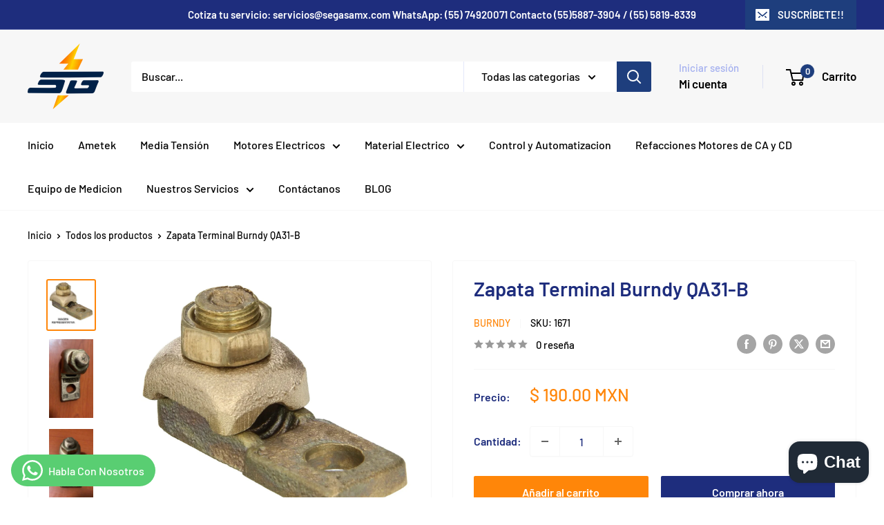

--- FILE ---
content_type: text/html; charset=utf-8
request_url: https://segasamxtienda.com/products/zapata-terminal-burndy-qa31-b
body_size: 34241
content:
<!doctype html>

<html class="no-js" lang="es">
  <head>

  <!-- Google tag (gtag.js) -->
<script async src="https://www.googletagmanager.com/gtag/js?id=AW-11311322530">
</script>
<script>
  window.dataLayer = window.dataLayer || [];
  function gtag(){dataLayer.push(arguments);}
  gtag('js', new Date());

  gtag('config', 'AW-11311322530');
</script>
    
    <meta charset="utf-8">
    <meta name="viewport" content="width=device-width, initial-scale=1.0, height=device-height, minimum-scale=1.0, maximum-scale=1.0">
    <meta name="theme-color" content="#ff8609"><title>Zapata Terminal Burndy QA31-B
</title><meta name="description" content="Zapata terminal marca Burndy modelo QA31-B para cables de 250 a 350 MCM Marca: Burndy Modelo: QA31-B Medidas: 250 a 350 MCM Material: Cobre Clave: 1671"><link rel="canonical" href="https://segasamxtienda.com/products/zapata-terminal-burndy-qa31-b"><link rel="preload" as="style" href="//segasamxtienda.com/cdn/shop/t/13/assets/theme.css?v=66762216662947581241695935149">
    <link rel="preload" as="script" href="//segasamxtienda.com/cdn/shop/t/13/assets/theme.js?v=179372540479631345661695935150">
    <link rel="preconnect" href="https://cdn.shopify.com">
    <link rel="preconnect" href="https://fonts.shopifycdn.com">
    <link rel="dns-prefetch" href="https://productreviews.shopifycdn.com">
    <link rel="dns-prefetch" href="https://ajax.googleapis.com">
    <link rel="dns-prefetch" href="https://maps.googleapis.com">
    <link rel="dns-prefetch" href="https://maps.gstatic.com">

    <meta property="og:type" content="product">
  <meta property="og:title" content="Zapata Terminal Burndy QA31-B"><meta property="og:image" content="http://segasamxtienda.com/cdn/shop/products/EWCERF3V_1.jpg?v=1607377601">
    <meta property="og:image:secure_url" content="https://segasamxtienda.com/cdn/shop/products/EWCERF3V_1.jpg?v=1607377601">
    <meta property="og:image:width" content="1500">
    <meta property="og:image:height" content="1585"><meta property="product:price:amount" content="190.00">
  <meta property="product:price:currency" content="MXN"><meta property="og:description" content="Zapata terminal marca Burndy modelo QA31-B para cables de 250 a 350 MCM Marca: Burndy Modelo: QA31-B Medidas: 250 a 350 MCM Material: Cobre Clave: 1671"><meta property="og:url" content="https://segasamxtienda.com/products/zapata-terminal-burndy-qa31-b">
<meta property="og:site_name" content="segasamx"><meta name="twitter:card" content="summary"><meta name="twitter:title" content="Zapata Terminal Burndy QA31-B">
  <meta name="twitter:description" content="Zapata terminal marca Burndy modelo QA31-B para cables de 250 a 350 MCM
Marca: Burndy
Modelo: QA31-B
Medidas: 250 a 350 MCM
Material: Cobre
Clave: 1671">
  <meta name="twitter:image" content="https://segasamxtienda.com/cdn/shop/products/EWCERF3V_1_600x600_crop_center.jpg?v=1607377601">
    <link rel="preload" href="//segasamxtienda.com/cdn/fonts/barlow/barlow_n6.329f582a81f63f125e63c20a5a80ae9477df68e1.woff2" as="font" type="font/woff2" crossorigin><link rel="preload" href="//segasamxtienda.com/cdn/fonts/barlow/barlow_n5.a193a1990790eba0cc5cca569d23799830e90f07.woff2" as="font" type="font/woff2" crossorigin><style>
  @font-face {
  font-family: Barlow;
  font-weight: 600;
  font-style: normal;
  font-display: swap;
  src: url("//segasamxtienda.com/cdn/fonts/barlow/barlow_n6.329f582a81f63f125e63c20a5a80ae9477df68e1.woff2") format("woff2"),
       url("//segasamxtienda.com/cdn/fonts/barlow/barlow_n6.0163402e36247bcb8b02716880d0b39568412e9e.woff") format("woff");
}

  @font-face {
  font-family: Barlow;
  font-weight: 500;
  font-style: normal;
  font-display: swap;
  src: url("//segasamxtienda.com/cdn/fonts/barlow/barlow_n5.a193a1990790eba0cc5cca569d23799830e90f07.woff2") format("woff2"),
       url("//segasamxtienda.com/cdn/fonts/barlow/barlow_n5.ae31c82169b1dc0715609b8cc6a610b917808358.woff") format("woff");
}

@font-face {
  font-family: Barlow;
  font-weight: 600;
  font-style: normal;
  font-display: swap;
  src: url("//segasamxtienda.com/cdn/fonts/barlow/barlow_n6.329f582a81f63f125e63c20a5a80ae9477df68e1.woff2") format("woff2"),
       url("//segasamxtienda.com/cdn/fonts/barlow/barlow_n6.0163402e36247bcb8b02716880d0b39568412e9e.woff") format("woff");
}

@font-face {
  font-family: Barlow;
  font-weight: 600;
  font-style: italic;
  font-display: swap;
  src: url("//segasamxtienda.com/cdn/fonts/barlow/barlow_i6.5a22bd20fb27bad4d7674cc6e666fb9c77d813bb.woff2") format("woff2"),
       url("//segasamxtienda.com/cdn/fonts/barlow/barlow_i6.1c8787fcb59f3add01a87f21b38c7ef797e3b3a1.woff") format("woff");
}


  @font-face {
  font-family: Barlow;
  font-weight: 700;
  font-style: normal;
  font-display: swap;
  src: url("//segasamxtienda.com/cdn/fonts/barlow/barlow_n7.691d1d11f150e857dcbc1c10ef03d825bc378d81.woff2") format("woff2"),
       url("//segasamxtienda.com/cdn/fonts/barlow/barlow_n7.4fdbb1cb7da0e2c2f88492243ffa2b4f91924840.woff") format("woff");
}

  @font-face {
  font-family: Barlow;
  font-weight: 500;
  font-style: italic;
  font-display: swap;
  src: url("//segasamxtienda.com/cdn/fonts/barlow/barlow_i5.714d58286997b65cd479af615cfa9bb0a117a573.woff2") format("woff2"),
       url("//segasamxtienda.com/cdn/fonts/barlow/barlow_i5.0120f77e6447d3b5df4bbec8ad8c2d029d87fb21.woff") format("woff");
}

  @font-face {
  font-family: Barlow;
  font-weight: 700;
  font-style: italic;
  font-display: swap;
  src: url("//segasamxtienda.com/cdn/fonts/barlow/barlow_i7.50e19d6cc2ba5146fa437a5a7443c76d5d730103.woff2") format("woff2"),
       url("//segasamxtienda.com/cdn/fonts/barlow/barlow_i7.47e9f98f1b094d912e6fd631cc3fe93d9f40964f.woff") format("woff");
}


  :root {
    --default-text-font-size : 15px;
    --base-text-font-size    : 16px;
    --heading-font-family    : Barlow, sans-serif;
    --heading-font-weight    : 600;
    --heading-font-style     : normal;
    --text-font-family       : Barlow, sans-serif;
    --text-font-weight       : 500;
    --text-font-style        : normal;
    --text-font-bolder-weight: 600;
    --text-link-decoration   : underline;

    --text-color               : #000000;
    --text-color-rgb           : 0, 0, 0;
    --heading-color            : #1e2d7d;
    --border-color             : #f7f7f7;
    --border-color-rgb         : 247, 247, 247;
    --form-border-color        : #eaeaea;
    --accent-color             : #ff8609;
    --accent-color-rgb         : 255, 134, 9;
    --link-color               : #00db2c;
    --link-color-hover         : #008e1d;
    --background               : #ffffff;
    --secondary-background     : #ffffff;
    --secondary-background-rgb : 255, 255, 255;
    --accent-background        : rgba(255, 134, 9, 0.08);

    --input-background: #ffffff;

    --error-color       : #ff0000;
    --error-background  : rgba(255, 0, 0, 0.07);
    --success-color     : #00aa00;
    --success-background: rgba(0, 170, 0, 0.11);

    --primary-button-background      : #ff8609;
    --primary-button-background-rgb  : 255, 134, 9;
    --primary-button-text-color      : #ffffff;
    --secondary-button-background    : #1e2d7d;
    --secondary-button-background-rgb: 30, 45, 125;
    --secondary-button-text-color    : #ffffff;

    --header-background      : #f7f7f7;
    --header-text-color      : #000000;
    --header-light-text-color: #a3afef;
    --header-border-color    : rgba(163, 175, 239, 0.3);
    --header-accent-color    : #1e3e7d;

    --footer-background-color:    #f3f5f6;
    --footer-heading-text-color:  #1e2d7d;
    --footer-body-text-color:     #677279;
    --footer-body-text-color-rgb: 103, 114, 121;
    --footer-accent-color:        #00badb;
    --footer-accent-color-rgb:    0, 186, 219;
    --footer-border:              none;
    
    --flickity-arrow-color: #c4c4c4;--product-on-sale-accent           : #ee0000;
    --product-on-sale-accent-rgb       : 238, 0, 0;
    --product-on-sale-color            : #ffffff;
    --product-in-stock-color           : #008a00;
    --product-low-stock-color          : #ee0000;
    --product-sold-out-color           : #8a9297;
    --product-custom-label-1-background: #008a00;
    --product-custom-label-1-color     : #ffffff;
    --product-custom-label-2-background: #00a500;
    --product-custom-label-2-color     : #ffffff;
    --product-review-star-color        : #ffbd00;

    --mobile-container-gutter : 20px;
    --desktop-container-gutter: 40px;

    /* Shopify related variables */
    --payment-terms-background-color: #ffffff;
  }
</style>

<script>
  // IE11 does not have support for CSS variables, so we have to polyfill them
  if (!(((window || {}).CSS || {}).supports && window.CSS.supports('(--a: 0)'))) {
    const script = document.createElement('script');
    script.type = 'text/javascript';
    script.src = 'https://cdn.jsdelivr.net/npm/css-vars-ponyfill@2';
    script.onload = function() {
      cssVars({});
    };

    document.getElementsByTagName('head')[0].appendChild(script);
  }
</script>


    <script>window.performance && window.performance.mark && window.performance.mark('shopify.content_for_header.start');</script><meta name="google-site-verification" content="xvWQgLgDO-BqPogbOv-FPv3jZuRRuEVoA5ATFwguJjI">
<meta name="facebook-domain-verification" content="3sdg51r3b8xue7pyj53dopvc57418z">
<meta id="shopify-digital-wallet" name="shopify-digital-wallet" content="/5573115997/digital_wallets/dialog">
<meta name="shopify-checkout-api-token" content="e7d503188ef20adeeb2b5a08662db1f7">
<meta id="in-context-paypal-metadata" data-shop-id="5573115997" data-venmo-supported="false" data-environment="production" data-locale="es_ES" data-paypal-v4="true" data-currency="MXN">
<link rel="alternate" type="application/json+oembed" href="https://segasamxtienda.com/products/zapata-terminal-burndy-qa31-b.oembed">
<script async="async" src="/checkouts/internal/preloads.js?locale=es-MX"></script>
<script id="shopify-features" type="application/json">{"accessToken":"e7d503188ef20adeeb2b5a08662db1f7","betas":["rich-media-storefront-analytics"],"domain":"segasamxtienda.com","predictiveSearch":true,"shopId":5573115997,"locale":"es"}</script>
<script>var Shopify = Shopify || {};
Shopify.shop = "segasamx.myshopify.com";
Shopify.locale = "es";
Shopify.currency = {"active":"MXN","rate":"1.0"};
Shopify.country = "MX";
Shopify.theme = {"name":"Copia actualizada de Copia actualizada de Wareh...","id":132025385135,"schema_name":"Warehouse","schema_version":"4.2.3","theme_store_id":871,"role":"main"};
Shopify.theme.handle = "null";
Shopify.theme.style = {"id":null,"handle":null};
Shopify.cdnHost = "segasamxtienda.com/cdn";
Shopify.routes = Shopify.routes || {};
Shopify.routes.root = "/";</script>
<script type="module">!function(o){(o.Shopify=o.Shopify||{}).modules=!0}(window);</script>
<script>!function(o){function n(){var o=[];function n(){o.push(Array.prototype.slice.apply(arguments))}return n.q=o,n}var t=o.Shopify=o.Shopify||{};t.loadFeatures=n(),t.autoloadFeatures=n()}(window);</script>
<script id="shop-js-analytics" type="application/json">{"pageType":"product"}</script>
<script defer="defer" async type="module" src="//segasamxtienda.com/cdn/shopifycloud/shop-js/modules/v2/client.init-shop-cart-sync_B5knhve2.es.esm.js"></script>
<script defer="defer" async type="module" src="//segasamxtienda.com/cdn/shopifycloud/shop-js/modules/v2/chunk.common_DUtBTchb.esm.js"></script>
<script type="module">
  await import("//segasamxtienda.com/cdn/shopifycloud/shop-js/modules/v2/client.init-shop-cart-sync_B5knhve2.es.esm.js");
await import("//segasamxtienda.com/cdn/shopifycloud/shop-js/modules/v2/chunk.common_DUtBTchb.esm.js");

  window.Shopify.SignInWithShop?.initShopCartSync?.({"fedCMEnabled":true,"windoidEnabled":true});

</script>
<script>(function() {
  var isLoaded = false;
  function asyncLoad() {
    if (isLoaded) return;
    isLoaded = true;
    var urls = ["https:\/\/cdn1.stamped.io\/files\/widget.min.js?shop=segasamx.myshopify.com","https:\/\/trustbadge.shopclimb.com\/files\/js\/dist\/trustbadge.min.js?shop=segasamx.myshopify.com"];
    for (var i = 0; i < urls.length; i++) {
      var s = document.createElement('script');
      s.type = 'text/javascript';
      s.async = true;
      s.src = urls[i];
      var x = document.getElementsByTagName('script')[0];
      x.parentNode.insertBefore(s, x);
    }
  };
  if(window.attachEvent) {
    window.attachEvent('onload', asyncLoad);
  } else {
    window.addEventListener('load', asyncLoad, false);
  }
})();</script>
<script id="__st">var __st={"a":5573115997,"offset":-21600,"reqid":"72646fda-0f5d-4ec2-beea-7ba64e9b0f8e-1768353914","pageurl":"segasamxtienda.com\/products\/zapata-terminal-burndy-qa31-b","u":"929e180ec8d8","p":"product","rtyp":"product","rid":6144078315695};</script>
<script>window.ShopifyPaypalV4VisibilityTracking = true;</script>
<script id="captcha-bootstrap">!function(){'use strict';const t='contact',e='account',n='new_comment',o=[[t,t],['blogs',n],['comments',n],[t,'customer']],c=[[e,'customer_login'],[e,'guest_login'],[e,'recover_customer_password'],[e,'create_customer']],r=t=>t.map((([t,e])=>`form[action*='/${t}']:not([data-nocaptcha='true']) input[name='form_type'][value='${e}']`)).join(','),a=t=>()=>t?[...document.querySelectorAll(t)].map((t=>t.form)):[];function s(){const t=[...o],e=r(t);return a(e)}const i='password',u='form_key',d=['recaptcha-v3-token','g-recaptcha-response','h-captcha-response',i],f=()=>{try{return window.sessionStorage}catch{return}},m='__shopify_v',_=t=>t.elements[u];function p(t,e,n=!1){try{const o=window.sessionStorage,c=JSON.parse(o.getItem(e)),{data:r}=function(t){const{data:e,action:n}=t;return t[m]||n?{data:e,action:n}:{data:t,action:n}}(c);for(const[e,n]of Object.entries(r))t.elements[e]&&(t.elements[e].value=n);n&&o.removeItem(e)}catch(o){console.error('form repopulation failed',{error:o})}}const l='form_type',E='cptcha';function T(t){t.dataset[E]=!0}const w=window,h=w.document,L='Shopify',v='ce_forms',y='captcha';let A=!1;((t,e)=>{const n=(g='f06e6c50-85a8-45c8-87d0-21a2b65856fe',I='https://cdn.shopify.com/shopifycloud/storefront-forms-hcaptcha/ce_storefront_forms_captcha_hcaptcha.v1.5.2.iife.js',D={infoText:'Protegido por hCaptcha',privacyText:'Privacidad',termsText:'Términos'},(t,e,n)=>{const o=w[L][v],c=o.bindForm;if(c)return c(t,g,e,D).then(n);var r;o.q.push([[t,g,e,D],n]),r=I,A||(h.body.append(Object.assign(h.createElement('script'),{id:'captcha-provider',async:!0,src:r})),A=!0)});var g,I,D;w[L]=w[L]||{},w[L][v]=w[L][v]||{},w[L][v].q=[],w[L][y]=w[L][y]||{},w[L][y].protect=function(t,e){n(t,void 0,e),T(t)},Object.freeze(w[L][y]),function(t,e,n,w,h,L){const[v,y,A,g]=function(t,e,n){const i=e?o:[],u=t?c:[],d=[...i,...u],f=r(d),m=r(i),_=r(d.filter((([t,e])=>n.includes(e))));return[a(f),a(m),a(_),s()]}(w,h,L),I=t=>{const e=t.target;return e instanceof HTMLFormElement?e:e&&e.form},D=t=>v().includes(t);t.addEventListener('submit',(t=>{const e=I(t);if(!e)return;const n=D(e)&&!e.dataset.hcaptchaBound&&!e.dataset.recaptchaBound,o=_(e),c=g().includes(e)&&(!o||!o.value);(n||c)&&t.preventDefault(),c&&!n&&(function(t){try{if(!f())return;!function(t){const e=f();if(!e)return;const n=_(t);if(!n)return;const o=n.value;o&&e.removeItem(o)}(t);const e=Array.from(Array(32),(()=>Math.random().toString(36)[2])).join('');!function(t,e){_(t)||t.append(Object.assign(document.createElement('input'),{type:'hidden',name:u})),t.elements[u].value=e}(t,e),function(t,e){const n=f();if(!n)return;const o=[...t.querySelectorAll(`input[type='${i}']`)].map((({name:t})=>t)),c=[...d,...o],r={};for(const[a,s]of new FormData(t).entries())c.includes(a)||(r[a]=s);n.setItem(e,JSON.stringify({[m]:1,action:t.action,data:r}))}(t,e)}catch(e){console.error('failed to persist form',e)}}(e),e.submit())}));const S=(t,e)=>{t&&!t.dataset[E]&&(n(t,e.some((e=>e===t))),T(t))};for(const o of['focusin','change'])t.addEventListener(o,(t=>{const e=I(t);D(e)&&S(e,y())}));const B=e.get('form_key'),M=e.get(l),P=B&&M;t.addEventListener('DOMContentLoaded',(()=>{const t=y();if(P)for(const e of t)e.elements[l].value===M&&p(e,B);[...new Set([...A(),...v().filter((t=>'true'===t.dataset.shopifyCaptcha))])].forEach((e=>S(e,t)))}))}(h,new URLSearchParams(w.location.search),n,t,e,['guest_login'])})(!0,!0)}();</script>
<script integrity="sha256-4kQ18oKyAcykRKYeNunJcIwy7WH5gtpwJnB7kiuLZ1E=" data-source-attribution="shopify.loadfeatures" defer="defer" src="//segasamxtienda.com/cdn/shopifycloud/storefront/assets/storefront/load_feature-a0a9edcb.js" crossorigin="anonymous"></script>
<script data-source-attribution="shopify.dynamic_checkout.dynamic.init">var Shopify=Shopify||{};Shopify.PaymentButton=Shopify.PaymentButton||{isStorefrontPortableWallets:!0,init:function(){window.Shopify.PaymentButton.init=function(){};var t=document.createElement("script");t.src="https://segasamxtienda.com/cdn/shopifycloud/portable-wallets/latest/portable-wallets.es.js",t.type="module",document.head.appendChild(t)}};
</script>
<script data-source-attribution="shopify.dynamic_checkout.buyer_consent">
  function portableWalletsHideBuyerConsent(e){var t=document.getElementById("shopify-buyer-consent"),n=document.getElementById("shopify-subscription-policy-button");t&&n&&(t.classList.add("hidden"),t.setAttribute("aria-hidden","true"),n.removeEventListener("click",e))}function portableWalletsShowBuyerConsent(e){var t=document.getElementById("shopify-buyer-consent"),n=document.getElementById("shopify-subscription-policy-button");t&&n&&(t.classList.remove("hidden"),t.removeAttribute("aria-hidden"),n.addEventListener("click",e))}window.Shopify?.PaymentButton&&(window.Shopify.PaymentButton.hideBuyerConsent=portableWalletsHideBuyerConsent,window.Shopify.PaymentButton.showBuyerConsent=portableWalletsShowBuyerConsent);
</script>
<script>
  function portableWalletsCleanup(e){e&&e.src&&console.error("Failed to load portable wallets script "+e.src);var t=document.querySelectorAll("shopify-accelerated-checkout .shopify-payment-button__skeleton, shopify-accelerated-checkout-cart .wallet-cart-button__skeleton"),e=document.getElementById("shopify-buyer-consent");for(let e=0;e<t.length;e++)t[e].remove();e&&e.remove()}function portableWalletsNotLoadedAsModule(e){e instanceof ErrorEvent&&"string"==typeof e.message&&e.message.includes("import.meta")&&"string"==typeof e.filename&&e.filename.includes("portable-wallets")&&(window.removeEventListener("error",portableWalletsNotLoadedAsModule),window.Shopify.PaymentButton.failedToLoad=e,"loading"===document.readyState?document.addEventListener("DOMContentLoaded",window.Shopify.PaymentButton.init):window.Shopify.PaymentButton.init())}window.addEventListener("error",portableWalletsNotLoadedAsModule);
</script>

<script type="module" src="https://segasamxtienda.com/cdn/shopifycloud/portable-wallets/latest/portable-wallets.es.js" onError="portableWalletsCleanup(this)" crossorigin="anonymous"></script>
<script nomodule>
  document.addEventListener("DOMContentLoaded", portableWalletsCleanup);
</script>

<link id="shopify-accelerated-checkout-styles" rel="stylesheet" media="screen" href="https://segasamxtienda.com/cdn/shopifycloud/portable-wallets/latest/accelerated-checkout-backwards-compat.css" crossorigin="anonymous">
<style id="shopify-accelerated-checkout-cart">
        #shopify-buyer-consent {
  margin-top: 1em;
  display: inline-block;
  width: 100%;
}

#shopify-buyer-consent.hidden {
  display: none;
}

#shopify-subscription-policy-button {
  background: none;
  border: none;
  padding: 0;
  text-decoration: underline;
  font-size: inherit;
  cursor: pointer;
}

#shopify-subscription-policy-button::before {
  box-shadow: none;
}

      </style>

<script>window.performance && window.performance.mark && window.performance.mark('shopify.content_for_header.end');</script>

    <link rel="stylesheet" href="//segasamxtienda.com/cdn/shop/t/13/assets/theme.css?v=66762216662947581241695935149">

    
  <script type="application/ld+json">
  {
    "@context": "https://schema.org",
    "@type": "Product",
    "productID": 6144078315695,
    "offers": [{
          "@type": "Offer",
          "name": "Default Title",
          "availability":"https://schema.org/InStock",
          "price": 190.0,
          "priceCurrency": "MXN",
          "priceValidUntil": "2026-01-23","sku": "1671",
          "url": "/products/zapata-terminal-burndy-qa31-b?variant=37810594644143"
        }
],"brand": {
      "@type": "Brand",
      "name": "BURNDY"
    },
    "name": "Zapata Terminal Burndy QA31-B",
    "description": "Zapata terminal marca Burndy modelo QA31-B para cables de 250 a 350 MCM\nMarca: Burndy\nModelo: QA31-B\nMedidas: 250 a 350 MCM\nMaterial: Cobre\nClave: 1671",
    "category": "Zapata Mecanica",
    "url": "/products/zapata-terminal-burndy-qa31-b",
    "sku": "1671",
    "image": {
      "@type": "ImageObject",
      "url": "https://segasamxtienda.com/cdn/shop/products/EWCERF3V_1.jpg?v=1607377601&width=1024",
      "image": "https://segasamxtienda.com/cdn/shop/products/EWCERF3V_1.jpg?v=1607377601&width=1024",
      "name": "",
      "width": "1024",
      "height": "1024"
    }
  }
  </script>



  <script type="application/ld+json">
  {
    "@context": "https://schema.org",
    "@type": "BreadcrumbList",
  "itemListElement": [{
      "@type": "ListItem",
      "position": 1,
      "name": "Inicio",
      "item": "https://segasamxtienda.com"
    },{
          "@type": "ListItem",
          "position": 2,
          "name": "Zapata Terminal Burndy QA31-B",
          "item": "https://segasamxtienda.com/products/zapata-terminal-burndy-qa31-b"
        }]
  }
  </script>



    <script>
      // This allows to expose several variables to the global scope, to be used in scripts
      window.theme = {
        pageType: "product",
        cartCount: 0,
        moneyFormat: "$ {{amount}}",
        moneyWithCurrencyFormat: "$ {{amount}} MXN",
        currencyCodeEnabled: true,
        showDiscount: true,
        discountMode: "saving",
        cartType: "drawer"
      };

      window.routes = {
        rootUrl: "\/",
        rootUrlWithoutSlash: '',
        cartUrl: "\/cart",
        cartAddUrl: "\/cart\/add",
        cartChangeUrl: "\/cart\/change",
        searchUrl: "\/search",
        productRecommendationsUrl: "\/recommendations\/products"
      };

      window.languages = {
        productRegularPrice: "Precio habitual",
        productSalePrice: "Precio de venta",
        collectionOnSaleLabel: "Ahorrar {{savings}}",
        productFormUnavailable: "No disponible",
        productFormAddToCart: "Añadir al carrito",
        productFormPreOrder: "Reservar",
        productFormSoldOut: "Agotado",
        productAdded: "El producto ha sido añadido al carrito",
        productAddedShort: "Añadido !",
        shippingEstimatorNoResults: "No se pudo encontrar envío para su dirección.",
        shippingEstimatorOneResult: "Hay una tarifa de envío para su dirección :",
        shippingEstimatorMultipleResults: "Hay {{count}} tarifas de envío para su dirección :",
        shippingEstimatorErrors: "Hay algunos errores :"
      };

      document.documentElement.className = document.documentElement.className.replace('no-js', 'js');
    </script><script src="//segasamxtienda.com/cdn/shop/t/13/assets/theme.js?v=179372540479631345661695935150" defer></script>
    <script src="//segasamxtienda.com/cdn/shop/t/13/assets/custom.js?v=102476495355921946141695935149" defer></script><script>
        (function () {
          window.onpageshow = function() {
            // We force re-freshing the cart content onpageshow, as most browsers will serve a cache copy when hitting the
            // back button, which cause staled data
            document.documentElement.dispatchEvent(new CustomEvent('cart:refresh', {
              bubbles: true,
              detail: {scrollToTop: false}
            }));
          };
        })();
      </script><!-- BEGIN app block: shopify://apps/whatsapp-button/blocks/app-embed-block/96d80a63-e860-4262-a001-8b82ac4d00e6 --><script>
    (function() {
        function asyncLoad() {
            var url = 'https://whatsapp-button.eazeapps.io/api/buttonInstallation/scriptTag?shopId=4586&v=1758647921';
            var s = document.createElement('script');
            s.type = 'text/javascript';
            s.async = true;
            s.src = url;
            var x = document.getElementsByTagName('script')[0];
            x.parentNode.insertBefore(s, x);
        };
        if(window.attachEvent) {
            window.attachEvent('onload', asyncLoad);
        } else {
            window.addEventListener('load', asyncLoad, false);
        }
    })();
</script>

<!-- END app block --><script src="https://cdn.shopify.com/extensions/7bc9bb47-adfa-4267-963e-cadee5096caf/inbox-1252/assets/inbox-chat-loader.js" type="text/javascript" defer="defer"></script>
<link href="https://monorail-edge.shopifysvc.com" rel="dns-prefetch">
<script>(function(){if ("sendBeacon" in navigator && "performance" in window) {try {var session_token_from_headers = performance.getEntriesByType('navigation')[0].serverTiming.find(x => x.name == '_s').description;} catch {var session_token_from_headers = undefined;}var session_cookie_matches = document.cookie.match(/_shopify_s=([^;]*)/);var session_token_from_cookie = session_cookie_matches && session_cookie_matches.length === 2 ? session_cookie_matches[1] : "";var session_token = session_token_from_headers || session_token_from_cookie || "";function handle_abandonment_event(e) {var entries = performance.getEntries().filter(function(entry) {return /monorail-edge.shopifysvc.com/.test(entry.name);});if (!window.abandonment_tracked && entries.length === 0) {window.abandonment_tracked = true;var currentMs = Date.now();var navigation_start = performance.timing.navigationStart;var payload = {shop_id: 5573115997,url: window.location.href,navigation_start,duration: currentMs - navigation_start,session_token,page_type: "product"};window.navigator.sendBeacon("https://monorail-edge.shopifysvc.com/v1/produce", JSON.stringify({schema_id: "online_store_buyer_site_abandonment/1.1",payload: payload,metadata: {event_created_at_ms: currentMs,event_sent_at_ms: currentMs}}));}}window.addEventListener('pagehide', handle_abandonment_event);}}());</script>
<script id="web-pixels-manager-setup">(function e(e,d,r,n,o){if(void 0===o&&(o={}),!Boolean(null===(a=null===(i=window.Shopify)||void 0===i?void 0:i.analytics)||void 0===a?void 0:a.replayQueue)){var i,a;window.Shopify=window.Shopify||{};var t=window.Shopify;t.analytics=t.analytics||{};var s=t.analytics;s.replayQueue=[],s.publish=function(e,d,r){return s.replayQueue.push([e,d,r]),!0};try{self.performance.mark("wpm:start")}catch(e){}var l=function(){var e={modern:/Edge?\/(1{2}[4-9]|1[2-9]\d|[2-9]\d{2}|\d{4,})\.\d+(\.\d+|)|Firefox\/(1{2}[4-9]|1[2-9]\d|[2-9]\d{2}|\d{4,})\.\d+(\.\d+|)|Chrom(ium|e)\/(9{2}|\d{3,})\.\d+(\.\d+|)|(Maci|X1{2}).+ Version\/(15\.\d+|(1[6-9]|[2-9]\d|\d{3,})\.\d+)([,.]\d+|)( \(\w+\)|)( Mobile\/\w+|) Safari\/|Chrome.+OPR\/(9{2}|\d{3,})\.\d+\.\d+|(CPU[ +]OS|iPhone[ +]OS|CPU[ +]iPhone|CPU IPhone OS|CPU iPad OS)[ +]+(15[._]\d+|(1[6-9]|[2-9]\d|\d{3,})[._]\d+)([._]\d+|)|Android:?[ /-](13[3-9]|1[4-9]\d|[2-9]\d{2}|\d{4,})(\.\d+|)(\.\d+|)|Android.+Firefox\/(13[5-9]|1[4-9]\d|[2-9]\d{2}|\d{4,})\.\d+(\.\d+|)|Android.+Chrom(ium|e)\/(13[3-9]|1[4-9]\d|[2-9]\d{2}|\d{4,})\.\d+(\.\d+|)|SamsungBrowser\/([2-9]\d|\d{3,})\.\d+/,legacy:/Edge?\/(1[6-9]|[2-9]\d|\d{3,})\.\d+(\.\d+|)|Firefox\/(5[4-9]|[6-9]\d|\d{3,})\.\d+(\.\d+|)|Chrom(ium|e)\/(5[1-9]|[6-9]\d|\d{3,})\.\d+(\.\d+|)([\d.]+$|.*Safari\/(?![\d.]+ Edge\/[\d.]+$))|(Maci|X1{2}).+ Version\/(10\.\d+|(1[1-9]|[2-9]\d|\d{3,})\.\d+)([,.]\d+|)( \(\w+\)|)( Mobile\/\w+|) Safari\/|Chrome.+OPR\/(3[89]|[4-9]\d|\d{3,})\.\d+\.\d+|(CPU[ +]OS|iPhone[ +]OS|CPU[ +]iPhone|CPU IPhone OS|CPU iPad OS)[ +]+(10[._]\d+|(1[1-9]|[2-9]\d|\d{3,})[._]\d+)([._]\d+|)|Android:?[ /-](13[3-9]|1[4-9]\d|[2-9]\d{2}|\d{4,})(\.\d+|)(\.\d+|)|Mobile Safari.+OPR\/([89]\d|\d{3,})\.\d+\.\d+|Android.+Firefox\/(13[5-9]|1[4-9]\d|[2-9]\d{2}|\d{4,})\.\d+(\.\d+|)|Android.+Chrom(ium|e)\/(13[3-9]|1[4-9]\d|[2-9]\d{2}|\d{4,})\.\d+(\.\d+|)|Android.+(UC? ?Browser|UCWEB|U3)[ /]?(15\.([5-9]|\d{2,})|(1[6-9]|[2-9]\d|\d{3,})\.\d+)\.\d+|SamsungBrowser\/(5\.\d+|([6-9]|\d{2,})\.\d+)|Android.+MQ{2}Browser\/(14(\.(9|\d{2,})|)|(1[5-9]|[2-9]\d|\d{3,})(\.\d+|))(\.\d+|)|K[Aa][Ii]OS\/(3\.\d+|([4-9]|\d{2,})\.\d+)(\.\d+|)/},d=e.modern,r=e.legacy,n=navigator.userAgent;return n.match(d)?"modern":n.match(r)?"legacy":"unknown"}(),u="modern"===l?"modern":"legacy",c=(null!=n?n:{modern:"",legacy:""})[u],f=function(e){return[e.baseUrl,"/wpm","/b",e.hashVersion,"modern"===e.buildTarget?"m":"l",".js"].join("")}({baseUrl:d,hashVersion:r,buildTarget:u}),m=function(e){var d=e.version,r=e.bundleTarget,n=e.surface,o=e.pageUrl,i=e.monorailEndpoint;return{emit:function(e){var a=e.status,t=e.errorMsg,s=(new Date).getTime(),l=JSON.stringify({metadata:{event_sent_at_ms:s},events:[{schema_id:"web_pixels_manager_load/3.1",payload:{version:d,bundle_target:r,page_url:o,status:a,surface:n,error_msg:t},metadata:{event_created_at_ms:s}}]});if(!i)return console&&console.warn&&console.warn("[Web Pixels Manager] No Monorail endpoint provided, skipping logging."),!1;try{return self.navigator.sendBeacon.bind(self.navigator)(i,l)}catch(e){}var u=new XMLHttpRequest;try{return u.open("POST",i,!0),u.setRequestHeader("Content-Type","text/plain"),u.send(l),!0}catch(e){return console&&console.warn&&console.warn("[Web Pixels Manager] Got an unhandled error while logging to Monorail."),!1}}}}({version:r,bundleTarget:l,surface:e.surface,pageUrl:self.location.href,monorailEndpoint:e.monorailEndpoint});try{o.browserTarget=l,function(e){var d=e.src,r=e.async,n=void 0===r||r,o=e.onload,i=e.onerror,a=e.sri,t=e.scriptDataAttributes,s=void 0===t?{}:t,l=document.createElement("script"),u=document.querySelector("head"),c=document.querySelector("body");if(l.async=n,l.src=d,a&&(l.integrity=a,l.crossOrigin="anonymous"),s)for(var f in s)if(Object.prototype.hasOwnProperty.call(s,f))try{l.dataset[f]=s[f]}catch(e){}if(o&&l.addEventListener("load",o),i&&l.addEventListener("error",i),u)u.appendChild(l);else{if(!c)throw new Error("Did not find a head or body element to append the script");c.appendChild(l)}}({src:f,async:!0,onload:function(){if(!function(){var e,d;return Boolean(null===(d=null===(e=window.Shopify)||void 0===e?void 0:e.analytics)||void 0===d?void 0:d.initialized)}()){var d=window.webPixelsManager.init(e)||void 0;if(d){var r=window.Shopify.analytics;r.replayQueue.forEach((function(e){var r=e[0],n=e[1],o=e[2];d.publishCustomEvent(r,n,o)})),r.replayQueue=[],r.publish=d.publishCustomEvent,r.visitor=d.visitor,r.initialized=!0}}},onerror:function(){return m.emit({status:"failed",errorMsg:"".concat(f," has failed to load")})},sri:function(e){var d=/^sha384-[A-Za-z0-9+/=]+$/;return"string"==typeof e&&d.test(e)}(c)?c:"",scriptDataAttributes:o}),m.emit({status:"loading"})}catch(e){m.emit({status:"failed",errorMsg:(null==e?void 0:e.message)||"Unknown error"})}}})({shopId: 5573115997,storefrontBaseUrl: "https://segasamxtienda.com",extensionsBaseUrl: "https://extensions.shopifycdn.com/cdn/shopifycloud/web-pixels-manager",monorailEndpoint: "https://monorail-edge.shopifysvc.com/unstable/produce_batch",surface: "storefront-renderer",enabledBetaFlags: ["2dca8a86","a0d5f9d2"],webPixelsConfigList: [{"id":"510427311","configuration":"{\"config\":\"{\\\"pixel_id\\\":\\\"G-ZSQPBQCDEC\\\",\\\"target_country\\\":\\\"MX\\\",\\\"gtag_events\\\":[{\\\"type\\\":\\\"begin_checkout\\\",\\\"action_label\\\":\\\"G-ZSQPBQCDEC\\\"},{\\\"type\\\":\\\"search\\\",\\\"action_label\\\":\\\"G-ZSQPBQCDEC\\\"},{\\\"type\\\":\\\"view_item\\\",\\\"action_label\\\":[\\\"G-ZSQPBQCDEC\\\",\\\"MC-MWDY89KPG1\\\"]},{\\\"type\\\":\\\"purchase\\\",\\\"action_label\\\":[\\\"G-ZSQPBQCDEC\\\",\\\"MC-MWDY89KPG1\\\"]},{\\\"type\\\":\\\"page_view\\\",\\\"action_label\\\":[\\\"G-ZSQPBQCDEC\\\",\\\"MC-MWDY89KPG1\\\"]},{\\\"type\\\":\\\"add_payment_info\\\",\\\"action_label\\\":\\\"G-ZSQPBQCDEC\\\"},{\\\"type\\\":\\\"add_to_cart\\\",\\\"action_label\\\":\\\"G-ZSQPBQCDEC\\\"}],\\\"enable_monitoring_mode\\\":false}\"}","eventPayloadVersion":"v1","runtimeContext":"OPEN","scriptVersion":"b2a88bafab3e21179ed38636efcd8a93","type":"APP","apiClientId":1780363,"privacyPurposes":[],"dataSharingAdjustments":{"protectedCustomerApprovalScopes":["read_customer_address","read_customer_email","read_customer_name","read_customer_personal_data","read_customer_phone"]}},{"id":"189464751","configuration":"{\"pixel_id\":\"2688876124702689\",\"pixel_type\":\"facebook_pixel\",\"metaapp_system_user_token\":\"-\"}","eventPayloadVersion":"v1","runtimeContext":"OPEN","scriptVersion":"ca16bc87fe92b6042fbaa3acc2fbdaa6","type":"APP","apiClientId":2329312,"privacyPurposes":["ANALYTICS","MARKETING","SALE_OF_DATA"],"dataSharingAdjustments":{"protectedCustomerApprovalScopes":["read_customer_address","read_customer_email","read_customer_name","read_customer_personal_data","read_customer_phone"]}},{"id":"shopify-app-pixel","configuration":"{}","eventPayloadVersion":"v1","runtimeContext":"STRICT","scriptVersion":"0450","apiClientId":"shopify-pixel","type":"APP","privacyPurposes":["ANALYTICS","MARKETING"]},{"id":"shopify-custom-pixel","eventPayloadVersion":"v1","runtimeContext":"LAX","scriptVersion":"0450","apiClientId":"shopify-pixel","type":"CUSTOM","privacyPurposes":["ANALYTICS","MARKETING"]}],isMerchantRequest: false,initData: {"shop":{"name":"segasamx","paymentSettings":{"currencyCode":"MXN"},"myshopifyDomain":"segasamx.myshopify.com","countryCode":"MX","storefrontUrl":"https:\/\/segasamxtienda.com"},"customer":null,"cart":null,"checkout":null,"productVariants":[{"price":{"amount":190.0,"currencyCode":"MXN"},"product":{"title":"Zapata Terminal Burndy QA31-B","vendor":"BURNDY","id":"6144078315695","untranslatedTitle":"Zapata Terminal Burndy QA31-B","url":"\/products\/zapata-terminal-burndy-qa31-b","type":"Zapata Mecanica"},"id":"37810594644143","image":{"src":"\/\/segasamxtienda.com\/cdn\/shop\/products\/EWCERF3V_1.jpg?v=1607377601"},"sku":"1671","title":"Default Title","untranslatedTitle":"Default Title"}],"purchasingCompany":null},},"https://segasamxtienda.com/cdn","7cecd0b6w90c54c6cpe92089d5m57a67346",{"modern":"","legacy":""},{"shopId":"5573115997","storefrontBaseUrl":"https:\/\/segasamxtienda.com","extensionBaseUrl":"https:\/\/extensions.shopifycdn.com\/cdn\/shopifycloud\/web-pixels-manager","surface":"storefront-renderer","enabledBetaFlags":"[\"2dca8a86\", \"a0d5f9d2\"]","isMerchantRequest":"false","hashVersion":"7cecd0b6w90c54c6cpe92089d5m57a67346","publish":"custom","events":"[[\"page_viewed\",{}],[\"product_viewed\",{\"productVariant\":{\"price\":{\"amount\":190.0,\"currencyCode\":\"MXN\"},\"product\":{\"title\":\"Zapata Terminal Burndy QA31-B\",\"vendor\":\"BURNDY\",\"id\":\"6144078315695\",\"untranslatedTitle\":\"Zapata Terminal Burndy QA31-B\",\"url\":\"\/products\/zapata-terminal-burndy-qa31-b\",\"type\":\"Zapata Mecanica\"},\"id\":\"37810594644143\",\"image\":{\"src\":\"\/\/segasamxtienda.com\/cdn\/shop\/products\/EWCERF3V_1.jpg?v=1607377601\"},\"sku\":\"1671\",\"title\":\"Default Title\",\"untranslatedTitle\":\"Default Title\"}}]]"});</script><script>
  window.ShopifyAnalytics = window.ShopifyAnalytics || {};
  window.ShopifyAnalytics.meta = window.ShopifyAnalytics.meta || {};
  window.ShopifyAnalytics.meta.currency = 'MXN';
  var meta = {"product":{"id":6144078315695,"gid":"gid:\/\/shopify\/Product\/6144078315695","vendor":"BURNDY","type":"Zapata Mecanica","handle":"zapata-terminal-burndy-qa31-b","variants":[{"id":37810594644143,"price":19000,"name":"Zapata Terminal Burndy QA31-B","public_title":null,"sku":"1671"}],"remote":false},"page":{"pageType":"product","resourceType":"product","resourceId":6144078315695,"requestId":"72646fda-0f5d-4ec2-beea-7ba64e9b0f8e-1768353914"}};
  for (var attr in meta) {
    window.ShopifyAnalytics.meta[attr] = meta[attr];
  }
</script>
<script class="analytics">
  (function () {
    var customDocumentWrite = function(content) {
      var jquery = null;

      if (window.jQuery) {
        jquery = window.jQuery;
      } else if (window.Checkout && window.Checkout.$) {
        jquery = window.Checkout.$;
      }

      if (jquery) {
        jquery('body').append(content);
      }
    };

    var hasLoggedConversion = function(token) {
      if (token) {
        return document.cookie.indexOf('loggedConversion=' + token) !== -1;
      }
      return false;
    }

    var setCookieIfConversion = function(token) {
      if (token) {
        var twoMonthsFromNow = new Date(Date.now());
        twoMonthsFromNow.setMonth(twoMonthsFromNow.getMonth() + 2);

        document.cookie = 'loggedConversion=' + token + '; expires=' + twoMonthsFromNow;
      }
    }

    var trekkie = window.ShopifyAnalytics.lib = window.trekkie = window.trekkie || [];
    if (trekkie.integrations) {
      return;
    }
    trekkie.methods = [
      'identify',
      'page',
      'ready',
      'track',
      'trackForm',
      'trackLink'
    ];
    trekkie.factory = function(method) {
      return function() {
        var args = Array.prototype.slice.call(arguments);
        args.unshift(method);
        trekkie.push(args);
        return trekkie;
      };
    };
    for (var i = 0; i < trekkie.methods.length; i++) {
      var key = trekkie.methods[i];
      trekkie[key] = trekkie.factory(key);
    }
    trekkie.load = function(config) {
      trekkie.config = config || {};
      trekkie.config.initialDocumentCookie = document.cookie;
      var first = document.getElementsByTagName('script')[0];
      var script = document.createElement('script');
      script.type = 'text/javascript';
      script.onerror = function(e) {
        var scriptFallback = document.createElement('script');
        scriptFallback.type = 'text/javascript';
        scriptFallback.onerror = function(error) {
                var Monorail = {
      produce: function produce(monorailDomain, schemaId, payload) {
        var currentMs = new Date().getTime();
        var event = {
          schema_id: schemaId,
          payload: payload,
          metadata: {
            event_created_at_ms: currentMs,
            event_sent_at_ms: currentMs
          }
        };
        return Monorail.sendRequest("https://" + monorailDomain + "/v1/produce", JSON.stringify(event));
      },
      sendRequest: function sendRequest(endpointUrl, payload) {
        // Try the sendBeacon API
        if (window && window.navigator && typeof window.navigator.sendBeacon === 'function' && typeof window.Blob === 'function' && !Monorail.isIos12()) {
          var blobData = new window.Blob([payload], {
            type: 'text/plain'
          });

          if (window.navigator.sendBeacon(endpointUrl, blobData)) {
            return true;
          } // sendBeacon was not successful

        } // XHR beacon

        var xhr = new XMLHttpRequest();

        try {
          xhr.open('POST', endpointUrl);
          xhr.setRequestHeader('Content-Type', 'text/plain');
          xhr.send(payload);
        } catch (e) {
          console.log(e);
        }

        return false;
      },
      isIos12: function isIos12() {
        return window.navigator.userAgent.lastIndexOf('iPhone; CPU iPhone OS 12_') !== -1 || window.navigator.userAgent.lastIndexOf('iPad; CPU OS 12_') !== -1;
      }
    };
    Monorail.produce('monorail-edge.shopifysvc.com',
      'trekkie_storefront_load_errors/1.1',
      {shop_id: 5573115997,
      theme_id: 132025385135,
      app_name: "storefront",
      context_url: window.location.href,
      source_url: "//segasamxtienda.com/cdn/s/trekkie.storefront.55c6279c31a6628627b2ba1c5ff367020da294e2.min.js"});

        };
        scriptFallback.async = true;
        scriptFallback.src = '//segasamxtienda.com/cdn/s/trekkie.storefront.55c6279c31a6628627b2ba1c5ff367020da294e2.min.js';
        first.parentNode.insertBefore(scriptFallback, first);
      };
      script.async = true;
      script.src = '//segasamxtienda.com/cdn/s/trekkie.storefront.55c6279c31a6628627b2ba1c5ff367020da294e2.min.js';
      first.parentNode.insertBefore(script, first);
    };
    trekkie.load(
      {"Trekkie":{"appName":"storefront","development":false,"defaultAttributes":{"shopId":5573115997,"isMerchantRequest":null,"themeId":132025385135,"themeCityHash":"17986087507972408800","contentLanguage":"es","currency":"MXN","eventMetadataId":"44c6b348-fc4f-4129-b924-b49ffc22278f"},"isServerSideCookieWritingEnabled":true,"monorailRegion":"shop_domain","enabledBetaFlags":["65f19447"]},"Session Attribution":{},"S2S":{"facebookCapiEnabled":true,"source":"trekkie-storefront-renderer","apiClientId":580111}}
    );

    var loaded = false;
    trekkie.ready(function() {
      if (loaded) return;
      loaded = true;

      window.ShopifyAnalytics.lib = window.trekkie;

      var originalDocumentWrite = document.write;
      document.write = customDocumentWrite;
      try { window.ShopifyAnalytics.merchantGoogleAnalytics.call(this); } catch(error) {};
      document.write = originalDocumentWrite;

      window.ShopifyAnalytics.lib.page(null,{"pageType":"product","resourceType":"product","resourceId":6144078315695,"requestId":"72646fda-0f5d-4ec2-beea-7ba64e9b0f8e-1768353914","shopifyEmitted":true});

      var match = window.location.pathname.match(/checkouts\/(.+)\/(thank_you|post_purchase)/)
      var token = match? match[1]: undefined;
      if (!hasLoggedConversion(token)) {
        setCookieIfConversion(token);
        window.ShopifyAnalytics.lib.track("Viewed Product",{"currency":"MXN","variantId":37810594644143,"productId":6144078315695,"productGid":"gid:\/\/shopify\/Product\/6144078315695","name":"Zapata Terminal Burndy QA31-B","price":"190.00","sku":"1671","brand":"BURNDY","variant":null,"category":"Zapata Mecanica","nonInteraction":true,"remote":false},undefined,undefined,{"shopifyEmitted":true});
      window.ShopifyAnalytics.lib.track("monorail:\/\/trekkie_storefront_viewed_product\/1.1",{"currency":"MXN","variantId":37810594644143,"productId":6144078315695,"productGid":"gid:\/\/shopify\/Product\/6144078315695","name":"Zapata Terminal Burndy QA31-B","price":"190.00","sku":"1671","brand":"BURNDY","variant":null,"category":"Zapata Mecanica","nonInteraction":true,"remote":false,"referer":"https:\/\/segasamxtienda.com\/products\/zapata-terminal-burndy-qa31-b"});
      }
    });


        var eventsListenerScript = document.createElement('script');
        eventsListenerScript.async = true;
        eventsListenerScript.src = "//segasamxtienda.com/cdn/shopifycloud/storefront/assets/shop_events_listener-3da45d37.js";
        document.getElementsByTagName('head')[0].appendChild(eventsListenerScript);

})();</script>
  <script>
  if (!window.ga || (window.ga && typeof window.ga !== 'function')) {
    window.ga = function ga() {
      (window.ga.q = window.ga.q || []).push(arguments);
      if (window.Shopify && window.Shopify.analytics && typeof window.Shopify.analytics.publish === 'function') {
        window.Shopify.analytics.publish("ga_stub_called", {}, {sendTo: "google_osp_migration"});
      }
      console.error("Shopify's Google Analytics stub called with:", Array.from(arguments), "\nSee https://help.shopify.com/manual/promoting-marketing/pixels/pixel-migration#google for more information.");
    };
    if (window.Shopify && window.Shopify.analytics && typeof window.Shopify.analytics.publish === 'function') {
      window.Shopify.analytics.publish("ga_stub_initialized", {}, {sendTo: "google_osp_migration"});
    }
  }
</script>
<script
  defer
  src="https://segasamxtienda.com/cdn/shopifycloud/perf-kit/shopify-perf-kit-3.0.3.min.js"
  data-application="storefront-renderer"
  data-shop-id="5573115997"
  data-render-region="gcp-us-central1"
  data-page-type="product"
  data-theme-instance-id="132025385135"
  data-theme-name="Warehouse"
  data-theme-version="4.2.3"
  data-monorail-region="shop_domain"
  data-resource-timing-sampling-rate="10"
  data-shs="true"
  data-shs-beacon="true"
  data-shs-export-with-fetch="true"
  data-shs-logs-sample-rate="1"
  data-shs-beacon-endpoint="https://segasamxtienda.com/api/collect"
></script>
</head>

  <body class="warehouse--v4 features--animate-zoom template-product " data-instant-intensity="viewport">
    <!-- Google Tag Manager (noscript) -->
<noscript><iframe src="https://www.googletagmanager.com/ns.html?id=GTM-NN9VBHBF"
height="0" width="0" style="display:none;visibility:hidden"></iframe></noscript>
<!-- End Google Tag Manager (noscript) --><svg class="visually-hidden">
      <linearGradient id="rating-star-gradient-half">
        <stop offset="50%" stop-color="var(--product-review-star-color)" />
        <stop offset="50%" stop-color="rgba(var(--text-color-rgb), .4)" stop-opacity="0.4" />
      </linearGradient>
    </svg>

    <a href="#main" class="visually-hidden skip-to-content">Ir directamente al contenido</a>
    <span class="loading-bar"></span><!-- BEGIN sections: header-group -->
<div id="shopify-section-sections--15996045754543__announcement-bar" class="shopify-section shopify-section-group-header-group shopify-section--announcement-bar"><section data-section-id="sections--15996045754543__announcement-bar" data-section-type="announcement-bar" data-section-settings='{
  "showNewsletter": true
}'><div id="announcement-bar-newsletter" class="announcement-bar__newsletter hidden-phone" aria-hidden="true">
      <div class="container">
        <div class="announcement-bar__close-container">
          <button class="announcement-bar__close" data-action="toggle-newsletter">
            <span class="visually-hidden">Cerrar</span><svg focusable="false" class="icon icon--close " viewBox="0 0 19 19" role="presentation">
      <path d="M9.1923882 8.39339828l7.7781745-7.7781746 1.4142136 1.41421357-7.7781746 7.77817459 7.7781746 7.77817456L16.9705627 19l-7.7781745-7.7781746L1.41421356 19 0 17.5857864l7.7781746-7.77817456L0 2.02943725 1.41421356.61522369 9.1923882 8.39339828z" fill="currentColor" fill-rule="evenodd"></path>
    </svg></button>
        </div>
      </div>

      <div class="container container--extra-narrow">
        <div class="announcement-bar__newsletter-inner"><h2 class="heading h1">¡Suscribete Es Totalmente Gratis!</h2><div class="rte">
              <p>Haz realidad tus deseos con productos y servicios personalizados a tu medida.</p>
            </div><div class="newsletter"><form method="post" action="/contact#newsletter-sections--15996045754543__announcement-bar" id="newsletter-sections--15996045754543__announcement-bar" accept-charset="UTF-8" class="form newsletter__form"><input type="hidden" name="form_type" value="customer" /><input type="hidden" name="utf8" value="✓" /><input type="hidden" name="contact[tags]" value="newsletter">
                <input type="hidden" name="contact[context]" value="announcement-bar">

                <div class="form__input-row">
                  <div class="form__input-wrapper form__input-wrapper--labelled">
                    <input type="email" id="announcement[contact][email]" name="contact[email]" class="form__field form__field--text" autofocus required>
                    <label for="announcement[contact][email]" class="form__floating-label">Tu email</label>
                  </div>

                  <button type="submit" class="form__submit button button--primary">Suscribirse</button>
                </div></form></div>
        </div>
      </div>
    </div><div class="announcement-bar">
    <div class="container">
      <div class="announcement-bar__inner"><p class="announcement-bar__content announcement-bar__content--center">Cotiza tu servicio: servicios@segasamx.com  WhatsApp: (55) 74920071 Contacto (55)5887-3904  /   (55) 5819-8339</p><button type="button" class="announcement-bar__button hidden-phone" data-action="toggle-newsletter" aria-expanded="false" aria-controls="announcement-bar-newsletter"><svg focusable="false" class="icon icon--newsletter " viewBox="0 0 20 17" role="presentation">
      <path d="M19.1666667 0H.83333333C.37333333 0 0 .37995 0 .85v15.3c0 .47005.37333333.85.83333333.85H19.1666667c.46 0 .8333333-.37995.8333333-.85V.85c0-.47005-.3733333-.85-.8333333-.85zM7.20975004 10.8719018L5.3023283 12.7794369c-.14877889.1487878-.34409888.2235631-.53941886.2235631-.19531999 0-.39063998-.0747753-.53941887-.2235631-.29832076-.2983385-.29832076-.7805633 0-1.0789018L6.1309123 9.793l1.07883774 1.0789018zm8.56950946 1.9075351c-.1487789.1487878-.3440989.2235631-.5394189.2235631-.19532 0-.39064-.0747753-.5394189-.2235631L12.793 10.8719018 13.8718377 9.793l1.9074218 1.9075351c.2983207.2983385.2983207.7805633 0 1.0789018zm.9639048-7.45186267l-6.1248086 5.44429317c-.1706197.1516625-.3946127.2278826-.6186057.2278826-.223993 0-.447986-.0762201-.61860567-.2278826l-6.1248086-5.44429317c-.34211431-.30410267-.34211431-.79564457 0-1.09974723.34211431-.30410267.89509703-.30410267 1.23721134 0L9.99975 9.1222466l5.5062029-4.8944196c.3421143-.30410267.8950971-.30410267 1.2372114 0 .3421143.30410266.3421143.79564456 0 1.09974723z" fill="currentColor"></path>
    </svg>SUSCRÍBETE!!</button></div>
    </div>
  </div>
</section>

<style>
  .announcement-bar {
    background: #1e2d7d;
    color: #ffffff;
  }
</style>

<script>document.documentElement.style.setProperty('--announcement-bar-button-width', document.querySelector('.announcement-bar__button').clientWidth + 'px');document.documentElement.style.setProperty('--announcement-bar-height', document.getElementById('shopify-section-sections--15996045754543__announcement-bar').clientHeight + 'px');
</script>

</div><div id="shopify-section-sections--15996045754543__header" class="shopify-section shopify-section-group-header-group shopify-section__header"><section data-section-id="sections--15996045754543__header" data-section-type="header" data-section-settings='{
  "navigationLayout": "inline",
  "desktopOpenTrigger": "hover",
  "useStickyHeader": false
}'>
  <header class="header header--inline " role="banner">
    <div class="container">
      <div class="header__inner"><nav class="header__mobile-nav hidden-lap-and-up">
            <button class="header__mobile-nav-toggle icon-state touch-area" data-action="toggle-menu" aria-expanded="false" aria-haspopup="true" aria-controls="mobile-menu" aria-label="Abrir menú">
              <span class="icon-state__primary"><svg focusable="false" class="icon icon--hamburger-mobile " viewBox="0 0 20 16" role="presentation">
      <path d="M0 14h20v2H0v-2zM0 0h20v2H0V0zm0 7h20v2H0V7z" fill="currentColor" fill-rule="evenodd"></path>
    </svg></span>
              <span class="icon-state__secondary"><svg focusable="false" class="icon icon--close " viewBox="0 0 19 19" role="presentation">
      <path d="M9.1923882 8.39339828l7.7781745-7.7781746 1.4142136 1.41421357-7.7781746 7.77817459 7.7781746 7.77817456L16.9705627 19l-7.7781745-7.7781746L1.41421356 19 0 17.5857864l7.7781746-7.77817456L0 2.02943725 1.41421356.61522369 9.1923882 8.39339828z" fill="currentColor" fill-rule="evenodd"></path>
    </svg></span>
            </button><div id="mobile-menu" class="mobile-menu" aria-hidden="true"><svg focusable="false" class="icon icon--nav-triangle-borderless " viewBox="0 0 20 9" role="presentation">
      <path d="M.47108938 9c.2694725-.26871321.57077721-.56867841.90388257-.89986354C3.12384116 6.36134886 5.74788116 3.76338565 9.2467995.30653888c.4145057-.4095171 1.0844277-.40860098 1.4977971.00205122L19.4935156 9H.47108938z" fill="#ffffff"></path>
    </svg><div class="mobile-menu__inner">
    <div class="mobile-menu__panel">
      <div class="mobile-menu__section">
        <ul class="mobile-menu__nav" data-type="menu" role="list"><li class="mobile-menu__nav-item"><a href="/" class="mobile-menu__nav-link" data-type="menuitem">Inicio</a></li><li class="mobile-menu__nav-item"><a href="/collections/ametek-lamb-electric" class="mobile-menu__nav-link" data-type="menuitem">Ametek</a></li><li class="mobile-menu__nav-item"><a href="/collections/media-tension" class="mobile-menu__nav-link" data-type="menuitem">Media Tensión</a></li><li class="mobile-menu__nav-item"><button class="mobile-menu__nav-link" data-type="menuitem" aria-haspopup="true" aria-expanded="false" aria-controls="mobile-panel-3" data-action="open-panel">Motores Electricos<svg focusable="false" class="icon icon--arrow-right " viewBox="0 0 8 12" role="presentation">
      <path stroke="currentColor" stroke-width="2" d="M2 2l4 4-4 4" fill="none" stroke-linecap="square"></path>
    </svg></button></li><li class="mobile-menu__nav-item"><button class="mobile-menu__nav-link" data-type="menuitem" aria-haspopup="true" aria-expanded="false" aria-controls="mobile-panel-4" data-action="open-panel">Material Electrico<svg focusable="false" class="icon icon--arrow-right " viewBox="0 0 8 12" role="presentation">
      <path stroke="currentColor" stroke-width="2" d="M2 2l4 4-4 4" fill="none" stroke-linecap="square"></path>
    </svg></button></li><li class="mobile-menu__nav-item"><a href="/collections/control-y-automatizacion" class="mobile-menu__nav-link" data-type="menuitem">Control y Automatizacion</a></li><li class="mobile-menu__nav-item"><a href="/collections/refacciones-motores-de-ca-y-cd" class="mobile-menu__nav-link" data-type="menuitem">Refacciones Motores de CA y CD</a></li><li class="mobile-menu__nav-item"><a href="/collections/equipo-de-medicion-1" class="mobile-menu__nav-link" data-type="menuitem">Equipo de Medicion</a></li><li class="mobile-menu__nav-item"><button class="mobile-menu__nav-link" data-type="menuitem" aria-haspopup="true" aria-expanded="false" aria-controls="mobile-panel-8" data-action="open-panel">Nuestros Servicios<svg focusable="false" class="icon icon--arrow-right " viewBox="0 0 8 12" role="presentation">
      <path stroke="currentColor" stroke-width="2" d="M2 2l4 4-4 4" fill="none" stroke-linecap="square"></path>
    </svg></button></li><li class="mobile-menu__nav-item"><a href="/pages/contactanos" class="mobile-menu__nav-link" data-type="menuitem">Contáctanos</a></li><li class="mobile-menu__nav-item"><a href="/blogs/segasamx" class="mobile-menu__nav-link" data-type="menuitem">BLOG</a></li></ul>
      </div><div class="mobile-menu__section mobile-menu__section--loose">
          <p class="mobile-menu__section-title heading h5">Necesitas ayuda?</p><div class="mobile-menu__help-wrapper"><svg focusable="false" class="icon icon--bi-phone " viewBox="0 0 24 24" role="presentation">
      <g stroke-width="2" fill="none" fill-rule="evenodd" stroke-linecap="square">
        <path d="M17 15l-3 3-8-8 3-3-5-5-3 3c0 9.941 8.059 18 18 18l3-3-5-5z" stroke="#1e2d7d"></path>
        <path d="M14 1c4.971 0 9 4.029 9 9m-9-5c2.761 0 5 2.239 5 5" stroke="#ff8609"></path>
      </g>
    </svg><span>Contacto (55)5887-3904</span>
            </div><div class="mobile-menu__help-wrapper"><svg focusable="false" class="icon icon--bi-email " viewBox="0 0 22 22" role="presentation">
      <g fill="none" fill-rule="evenodd">
        <path stroke="#ff8609" d="M.916667 10.08333367l3.66666667-2.65833334v4.65849997zm20.1666667 0L17.416667 7.42500033v4.65849997z"></path>
        <path stroke="#1e2d7d" stroke-width="2" d="M4.58333367 7.42500033L.916667 10.08333367V21.0833337h20.1666667V10.08333367L17.416667 7.42500033"></path>
        <path stroke="#1e2d7d" stroke-width="2" d="M4.58333367 12.1000003V.916667H17.416667v11.1833333m-16.5-2.01666663L21.0833337 21.0833337m0-11.00000003L11.0000003 15.5833337"></path>
        <path d="M8.25000033 5.50000033h5.49999997M8.25000033 9.166667h5.49999997" stroke="#ff8609" stroke-width="2" stroke-linecap="square"></path>
      </g>
    </svg><a href="mailto:servicios@segasamx.com">servicios@segasamx.com</a>
            </div></div><div class="mobile-menu__section mobile-menu__section--loose">
          <p class="mobile-menu__section-title heading h5">Siguenos</p><ul class="social-media__item-list social-media__item-list--stack list--unstyled" role="list">
    <li class="social-media__item social-media__item--facebook">
      <a href="https://www.facebook.com/segasamx/" target="_blank" rel="noopener" aria-label="Síguenos en Facebook"><svg focusable="false" class="icon icon--facebook " viewBox="0 0 30 30">
      <path d="M15 30C6.71572875 30 0 23.2842712 0 15 0 6.71572875 6.71572875 0 15 0c8.2842712 0 15 6.71572875 15 15 0 8.2842712-6.7157288 15-15 15zm3.2142857-17.1429611h-2.1428678v-2.1425646c0-.5852979.8203285-1.07160109 1.0714928-1.07160109h1.071375v-2.1428925h-2.1428678c-2.3564786 0-3.2142536 1.98610393-3.2142536 3.21449359v2.1425646h-1.0714822l.0032143 2.1528011 1.0682679-.0099086v7.499969h3.2142536v-7.499969h2.1428678v-2.1428925z" fill="currentColor" fill-rule="evenodd"></path>
    </svg>Facebook</a>
    </li>

    
<li class="social-media__item social-media__item--instagram">
      <a href="https://www.instagram.com/segasamx/" target="_blank" rel="noopener" aria-label="Síguenos en Instagram"><svg focusable="false" class="icon icon--instagram " role="presentation" viewBox="0 0 30 30">
      <path d="M15 30C6.71572875 30 0 23.2842712 0 15 0 6.71572875 6.71572875 0 15 0c8.2842712 0 15 6.71572875 15 15 0 8.2842712-6.7157288 15-15 15zm.0000159-23.03571429c-2.1823849 0-2.4560363.00925037-3.3131306.0483571-.8553081.03901103-1.4394529.17486384-1.9505835.37352345-.52841925.20532625-.9765517.48009406-1.42331254.926823-.44672894.44676084-.72149675.89489329-.926823 1.42331254-.19865961.5111306-.33451242 1.0952754-.37352345 1.9505835-.03910673.8570943-.0483571 1.1307457-.0483571 3.3131306 0 2.1823531.00925037 2.4560045.0483571 3.3130988.03901103.8553081.17486384 1.4394529.37352345 1.9505835.20532625.5284193.48009406.9765517.926823 1.4233125.44676084.446729.89489329.7214968 1.42331254.9268549.5111306.1986278 1.0952754.3344806 1.9505835.3734916.8570943.0391067 1.1307457.0483571 3.3131306.0483571 2.1823531 0 2.4560045-.0092504 3.3130988-.0483571.8553081-.039011 1.4394529-.1748638 1.9505835-.3734916.5284193-.2053581.9765517-.4801259 1.4233125-.9268549.446729-.4467608.7214968-.8948932.9268549-1.4233125.1986278-.5111306.3344806-1.0952754.3734916-1.9505835.0391067-.8570943.0483571-1.1307457.0483571-3.3130988 0-2.1823849-.0092504-2.4560363-.0483571-3.3131306-.039011-.8553081-.1748638-1.4394529-.3734916-1.9505835-.2053581-.52841925-.4801259-.9765517-.9268549-1.42331254-.4467608-.44672894-.8948932-.72149675-1.4233125-.926823-.5111306-.19865961-1.0952754-.33451242-1.9505835-.37352345-.8570943-.03910673-1.1307457-.0483571-3.3130988-.0483571zm0 1.44787387c2.1456068 0 2.3997686.00819774 3.2471022.04685789.7834742.03572556 1.2089592.1666342 1.4921162.27668167.3750864.14577303.6427729.31990322.9239522.60111439.2812111.28117926.4553413.54886575.6011144.92395217.1100474.283157.2409561.708642.2766816 1.4921162.0386602.8473336.0468579 1.1014954.0468579 3.247134 0 2.1456068-.0081977 2.3997686-.0468579 3.2471022-.0357255.7834742-.1666342 1.2089592-.2766816 1.4921162-.1457731.3750864-.3199033.6427729-.6011144.9239522-.2811793.2812111-.5488658.4553413-.9239522.6011144-.283157.1100474-.708642.2409561-1.4921162.2766816-.847206.0386602-1.1013359.0468579-3.2471022.0468579-2.1457981 0-2.3998961-.0081977-3.247134-.0468579-.7834742-.0357255-1.2089592-.1666342-1.4921162-.2766816-.37508642-.1457731-.64277291-.3199033-.92395217-.6011144-.28117927-.2811793-.45534136-.5488658-.60111439-.9239522-.11004747-.283157-.24095611-.708642-.27668167-1.4921162-.03866015-.8473336-.04685789-1.1014954-.04685789-3.2471022 0-2.1456386.00819774-2.3998004.04685789-3.247134.03572556-.7834742.1666342-1.2089592.27668167-1.4921162.14577303-.37508642.31990322-.64277291.60111439-.92395217.28117926-.28121117.54886575-.45534136.92395217-.60111439.283157-.11004747.708642-.24095611 1.4921162-.27668167.8473336-.03866015 1.1014954-.04685789 3.247134-.04685789zm0 9.26641182c-1.479357 0-2.6785873-1.1992303-2.6785873-2.6785555 0-1.479357 1.1992303-2.6785873 2.6785873-2.6785873 1.4793252 0 2.6785555 1.1992303 2.6785555 2.6785873 0 1.4793252-1.1992303 2.6785555-2.6785555 2.6785555zm0-6.8050167c-2.2790034 0-4.1264612 1.8474578-4.1264612 4.1264612 0 2.2789716 1.8474578 4.1264294 4.1264612 4.1264294 2.2789716 0 4.1264294-1.8474578 4.1264294-4.1264294 0-2.2790034-1.8474578-4.1264612-4.1264294-4.1264612zm5.2537621-.1630297c0-.532566-.431737-.96430298-.964303-.96430298-.532534 0-.964271.43173698-.964271.96430298 0 .5325659.431737.964271.964271.964271.532566 0 .964303-.4317051.964303-.964271z" fill="currentColor" fill-rule="evenodd"></path>
    </svg>Instagram</a>
    </li>

    
<li class="social-media__item social-media__item--linkedin">
      <a href="https://www.linkedin.com/in/erik-avila-1682171a9" target="_blank" rel="noopener" aria-label="Síguenos en LinkedIn"><svg focusable="false" class="icon icon--linkedin " role="presentation" viewBox="0 0 30 30">
      <path d="M15 30C6.71572875 30 0 23.2842712 0 15 0 6.71572875 6.71572875 0 15 0c8.2842712 0 15 6.71572875 15 15 0 8.2842712-6.7157288 15-15 15zM10.2456033 7.5c-.92709386 0-1.67417473.75112475-1.67417473 1.67662742 0 .92604418.74708087 1.67716898 1.67417473 1.67716898.9233098 0 1.6730935-.7511248 1.6730935-1.67716898C11.9186968 8.25112475 11.1689131 7.5 10.2456033 7.5zM8.80063428 21.4285714h2.88885682v-9.3037658H8.80063428v9.3037658zm4.69979822-9.3037658v9.3037658h2.8829104v-4.6015191c0-1.2141468.2292058-2.3898439 1.7309356-2.3898439 1.4811878 0 1.5001081 1.3879832 1.5001081 2.4667435v4.5246195H22.5V16.326122c0-2.5057349-.5400389-4.4320151-3.4618711-4.4320151-1.4044256 0-2.3466556.7711619-2.7315482 1.502791h-.0394623v-1.2720923h-2.7666859z" fill="currentColor" fill-rule="evenodd"></path>
    </svg>LinkedIn</a>
    </li>

    

  </ul></div></div><div id="mobile-panel-3" class="mobile-menu__panel is-nested">
          <div class="mobile-menu__section is-sticky">
            <button class="mobile-menu__back-button" data-action="close-panel"><svg focusable="false" class="icon icon--arrow-left " viewBox="0 0 8 12" role="presentation">
      <path stroke="currentColor" stroke-width="2" d="M6 10L2 6l4-4" fill="none" stroke-linecap="square"></path>
    </svg> Atrás</button>
          </div>

          <div class="mobile-menu__section"><ul class="mobile-menu__nav" data-type="menu" role="list">
                <li class="mobile-menu__nav-item">
                  <a href="/collections/motores-electricos-1" class="mobile-menu__nav-link text--strong">Motores Electricos</a>
                </li><li class="mobile-menu__nav-item"><a href="/collections/motores-de-corriente-directa" class="mobile-menu__nav-link" data-type="menuitem">Motores de Corriente Directa</a></li><li class="mobile-menu__nav-item"><a href="/collections/motores-de-corriente-alterna" class="mobile-menu__nav-link" data-type="menuitem">Motores de Corriente Alterna</a></li><li class="mobile-menu__nav-item"><a href="/collections/servomotores" class="mobile-menu__nav-link" data-type="menuitem">Servomotores</a></li></ul></div>
        </div><div id="mobile-panel-4" class="mobile-menu__panel is-nested">
          <div class="mobile-menu__section is-sticky">
            <button class="mobile-menu__back-button" data-action="close-panel"><svg focusable="false" class="icon icon--arrow-left " viewBox="0 0 8 12" role="presentation">
      <path stroke="currentColor" stroke-width="2" d="M6 10L2 6l4-4" fill="none" stroke-linecap="square"></path>
    </svg> Atrás</button>
          </div>

          <div class="mobile-menu__section"><ul class="mobile-menu__nav" data-type="menu" role="list">
                <li class="mobile-menu__nav-item">
                  <a href="/collections/material-electrico" class="mobile-menu__nav-link text--strong">Material Electrico</a>
                </li><li class="mobile-menu__nav-item"><a href="/collections/interruptores" class="mobile-menu__nav-link" data-type="menuitem">Distribucion</a></li><li class="mobile-menu__nav-item"><a href="/collections/canalizacion" class="mobile-menu__nav-link" data-type="menuitem">Tuberia y Canalizacion</a></li><li class="mobile-menu__nav-item"><a href="/collections/luminarias" class="mobile-menu__nav-link" data-type="menuitem">Luminarias</a></li><li class="mobile-menu__nav-item"><a href="/collections/fusibles" class="mobile-menu__nav-link" data-type="menuitem">Fusibles</a></li><li class="mobile-menu__nav-item"><a href="/collections/material-a-prueba-de-explosion" class="mobile-menu__nav-link" data-type="menuitem">Material A Prueba De Explosión</a></li></ul></div>
        </div><div id="mobile-panel-8" class="mobile-menu__panel is-nested">
          <div class="mobile-menu__section is-sticky">
            <button class="mobile-menu__back-button" data-action="close-panel"><svg focusable="false" class="icon icon--arrow-left " viewBox="0 0 8 12" role="presentation">
      <path stroke="currentColor" stroke-width="2" d="M6 10L2 6l4-4" fill="none" stroke-linecap="square"></path>
    </svg> Atrás</button>
          </div>

          <div class="mobile-menu__section"><ul class="mobile-menu__nav" data-type="menu" role="list">
                <li class="mobile-menu__nav-item">
                  <a href="/" class="mobile-menu__nav-link text--strong">Nuestros Servicios</a>
                </li><li class="mobile-menu__nav-item"><a href="/pages/termografia-infrarroja" class="mobile-menu__nav-link" data-type="menuitem">Termografía Infrarroja</a></li><li class="mobile-menu__nav-item"><a href="/pages/dictamenes-electricos-por-uvie-y-uiie" class="mobile-menu__nav-link" data-type="menuitem">Dictámenes Eléctricos por UVIE y UIIE</a></li><li class="mobile-menu__nav-item"><a href="/pages/mantenimiento-a-subestaciones-electricas" class="mobile-menu__nav-link" data-type="menuitem">Mantenimiento a Subestaciones Eléctricas </a></li><li class="mobile-menu__nav-item"><a href="/pages/proyectos-y-estudios-de-ingenieria-electrica" class="mobile-menu__nav-link" data-type="menuitem">Proyectos y Estudios de Ingeniería Eléctrica</a></li><li class="mobile-menu__nav-item"><a href="/pages/sistema-de-tierras-fisicas-y-pararrayos-nom-022-stps" class="mobile-menu__nav-link" data-type="menuitem">Sistema de tierras fisicas y pararrayos</a></li></ul></div>
        </div></div>
</div></nav><div class="header__logo"><a href="/" class="header__logo-link"><span class="visually-hidden">segasamx</span>
              <img class="header__logo-image"
                   style="max-width: 110px"
                   width="4430"
                   height="3817"
                   src="//segasamxtienda.com/cdn/shop/files/Segasa_original_1_110x@2x.png?v=1685637823"
                   alt="segasamx"></a></div><div class="header__search-bar-wrapper ">
          <form action="/search" method="get" role="search" class="search-bar"><div class="search-bar__top-wrapper">
              <div class="search-bar__top">
                <input type="hidden" name="type" value="product">

                <div class="search-bar__input-wrapper">
                  <input class="search-bar__input" type="text" name="q" autocomplete="off" autocorrect="off" aria-label="Buscar..." placeholder="Buscar...">
                  <button type="button" class="search-bar__input-clear hidden-lap-and-up" data-action="clear-input">
                    <span class="visually-hidden">Limpiar</span>
                    <svg focusable="false" class="icon icon--close " viewBox="0 0 19 19" role="presentation">
      <path d="M9.1923882 8.39339828l7.7781745-7.7781746 1.4142136 1.41421357-7.7781746 7.77817459 7.7781746 7.77817456L16.9705627 19l-7.7781745-7.7781746L1.41421356 19 0 17.5857864l7.7781746-7.77817456L0 2.02943725 1.41421356.61522369 9.1923882 8.39339828z" fill="currentColor" fill-rule="evenodd"></path>
    </svg>
                  </button>
                </div><div class="search-bar__filter">
                    <label for="search-product-type" class="search-bar__filter-label">
                      <span class="search-bar__filter-active">Todas las categorias</span><svg focusable="false" class="icon icon--arrow-bottom " viewBox="0 0 12 8" role="presentation">
      <path stroke="currentColor" stroke-width="2" d="M10 2L6 6 2 2" fill="none" stroke-linecap="square"></path>
    </svg></label>

                    <select id="search-product-type">
                      <option value="" selected="selected">Todas las categorias</option><option value="Abrazadera Omega">Abrazadera Omega</option><option value="Accesorio Neumático de Retardo">Accesorio Neumático de Retardo</option><option value="Aceite">Aceite</option><option value="Aceitera">Aceitera</option><option value="Acoplamiento">Acoplamiento</option><option value="Acrílico para Lámparas">Acrílico para Lámparas</option><option value="Actuador">Actuador</option><option value="Actuador de Rodillo">Actuador de Rodillo</option><option value="Actuador Micro Switch">Actuador Micro Switch</option><option value="Actuador Recto">Actuador Recto</option><option value="Adaptador">Adaptador</option><option value="Adaptador para Caja de Conexiones">Adaptador para Caja de Conexiones</option><option value="Adaptador para Medidor">Adaptador para Medidor</option><option value="Ahorrador de Agua">Ahorrador de Agua</option><option value="Aire Comprimido">Aire Comprimido</option><option value="Aislador">Aislador</option><option value="Aislador tipo Manzana">Aislador tipo Manzana</option><option value="Aislador tipo torre">Aislador tipo torre</option><option value="Amperimetro">Amperimetro</option><option value="Amperimetro Analógico">Amperimetro Analógico</option><option value="Apagador">Apagador</option><option value="Arrancador">Arrancador</option><option value="Arrancador Magnético">Arrancador Magnético</option><option value="Aspas de Licuadora">Aspas de Licuadora</option><option value="Atraparrayo">Atraparrayo</option><option value="Balastro">Balastro</option><option value="Balero">Balero</option><option value="Banco de Capacitores">Banco de Capacitores</option><option value="Banco de Pilas">Banco de Pilas</option><option value="Banda de Transmisión">Banda de Transmisión</option><option value="Barniz Dieléctrico">Barniz Dieléctrico</option><option value="Barra para Tierras">Barra para Tierras</option><option value="Base de Medidor">Base de Medidor</option><option value="Base de Montaje">Base de Montaje</option><option value="Base de Soporte">Base de Soporte</option><option value="Base Metálica para Block de Contactos">Base Metálica para Block de Contactos</option><option value="Base par Torreta">Base par Torreta</option><option value="Base para Interruptor">Base para Interruptor</option><option value="Base para Lámpara Fluorescente">Base para Lámpara Fluorescente</option><option value="Base para Lámpara Flurescente">Base para Lámpara Flurescente</option><option value="Base para Medidor">Base para Medidor</option><option value="Base para Montaje de Cortina de Seguridad">Base para Montaje de Cortina de Seguridad</option><option value="Base para Relevador">Base para Relevador</option><option value="Base para Sensor">Base para Sensor</option><option value="Base Plug">Base Plug</option><option value="Base Superior">Base Superior</option><option value="Bateria">Bateria</option><option value="Block de Contacto">Block de Contacto</option><option value="Block de Contacto Auxiliar">Block de Contacto Auxiliar</option><option value="Block de Contactos">Block de Contactos</option><option value="BLOQUE DE CONTACTO">BLOQUE DE CONTACTO</option><option value="Bloque Protector para Motor">Bloque Protector para Motor</option><option value="Bobina">Bobina</option><option value="Bolsa de Parafina">Bolsa de Parafina</option><option value="Bomba">Bomba</option><option value="Bomba de Corriente Alterna">Bomba de Corriente Alterna</option><option value="Bombas">Bombas</option><option value="Boquillas">Boquillas</option><option value="Borne">Borne</option><option value="Bota Termoretractil">Bota Termoretractil</option><option value="Boton">Boton</option><option value="Boton de Paro">Boton de Paro</option><option value="Boton Luminoso">Boton Luminoso</option><option value="Botonera">Botonera</option><option value="Botón Pulsador">Botón Pulsador</option><option value="Botón Selector">Botón Selector</option><option value="Brida">Brida</option><option value="Brida de Derivación">Brida de Derivación</option><option value="Bus Plug">Bus Plug</option><option value="Cabeza de Operación">Cabeza de Operación</option><option value="Cabeza de Pulsador">Cabeza de Pulsador</option><option value="Cable">Cable</option><option value="Cable Blindado">Cable Blindado</option><option value="CABLE CONDULAC">CABLE CONDULAC</option><option value="Cable Control">Cable Control</option><option value="Cable de Control">Cable de Control</option><option value="Cable de Interfase">Cable de Interfase</option><option value="Cable Ethernet">Cable Ethernet</option><option value="Cable portaelectrodo">Cable portaelectrodo</option><option value="Cadena de Transmisión">Cadena de Transmisión</option><option value="Caja de Control">Caja de Control</option><option value="Caja de Registro">Caja de Registro</option><option value="Caja FS">Caja FS</option><option value="Caja FS a Prueba de Explosión">Caja FS a Prueba de Explosión</option><option value="Caja FSC">Caja FSC</option><option value="Caja FSC a Prueba de Explosión">Caja FSC a Prueba de Explosión</option><option value="Caja para Piedra">Caja para Piedra</option><option value="Caja Universal">Caja Universal</option><option value="Campana">Campana</option><option value="Canaleta Flexible">Canaleta Flexible</option><option value="Capacitor">Capacitor</option><option value="Capacitor de Potencia">Capacitor de Potencia</option><option value="Carbón">Carbón</option><option value="Carga">Carga</option><option value="Cargador de baterias">Cargador de baterias</option><option value="Cartucho de Válvula">Cartucho de Válvula</option><option value="Catarina">Catarina</option><option value="Centro de carga">Centro de carga</option><option value="Cera">Cera</option><option value="Cerradura">Cerradura</option><option value="Chapa">Chapa</option><option value="Charola de fondo solido">Charola de fondo solido</option><option value="Charola de fondo solido perforado">Charola de fondo solido perforado</option><option value="Charola Horizontal Tipo T">Charola Horizontal Tipo T</option><option value="Charola Horizontal Tipo X">Charola Horizontal Tipo X</option><option value="Charola Tipo Escalera">Charola Tipo Escalera</option><option value="Chumacera tipo Omega">Chumacera tipo Omega</option><option value="Cilindro">Cilindro</option><option value="Cinta Aislante">Cinta Aislante</option><option value="Cinta de aislar">Cinta de aislar</option><option value="Cinta de Etiquetas">Cinta de Etiquetas</option><option value="Clavija">Clavija</option><option value="Clavija Cara de Chino">Clavija Cara de Chino</option><option value="Clavija de Acción Retardada">Clavija de Acción Retardada</option><option value="Clavija monofásica">Clavija monofásica</option><option value="Clavija para Áreas Clasificadas">Clavija para Áreas Clasificadas</option><option value="Clavija Trifásica">Clavija Trifásica</option><option value="Clemas">Clemas</option><option value="Codo Conduit">Codo Conduit</option><option value="Codo de PVC">Codo de PVC</option><option value="Codo Neumático">Codo Neumático</option><option value="Compuesto Sellador">Compuesto Sellador</option><option value="Condensador">Condensador</option><option value="Conducto de Refrigeración">Conducto de Refrigeración</option><option value="Condulet">Condulet</option><option value="Condulet a Prueba de Explosión">Condulet a Prueba de Explosión</option><option value="CONDULET APRUEBA DE EXPLOSION">CONDULET APRUEBA DE EXPLOSION</option><option value="Condulet C">Condulet C</option><option value="Condulet GRC a Prueba de Explosión">Condulet GRC a Prueba de Explosión</option><option value="Condulet GRL a Prueba de Explosión">Condulet GRL a Prueba de Explosión</option><option value="Condulet GRT a Prueba de Explosión">Condulet GRT a Prueba de Explosión</option><option value="Condulet GUAC a Prueba de Explosión">Condulet GUAC a Prueba de Explosión</option><option value="Condulet GUAL a Prueba de Explosión">Condulet GUAL a Prueba de Explosión</option><option value="Condulet GUAT a Prueba de Explosión">Condulet GUAT a Prueba de Explosión</option><option value="Condulet GUAX a Prueba de Explosión">Condulet GUAX a Prueba de Explosión</option><option value="Condulet LB">Condulet LB</option><option value="Condulet T">Condulet T</option><option value="Conector">Conector</option><option value="Conector Bipartido">Conector Bipartido</option><option value="Conector Charola">Conector Charola</option><option value="Conector Cicular">Conector Cicular</option><option value="Conector Circular">Conector Circular</option><option value="Conector Conduit">Conector Conduit</option><option value="Conector Curvo">Conector Curvo</option><option value="Conector de Puente">Conector de Puente</option><option value="Conector Escalera a Caja">Conector Escalera a Caja</option><option value="Conector Neumático">Conector Neumático</option><option value="Conector PVC a Rosca">Conector PVC a Rosca</option><option value="Conector Recto">Conector Recto</option><option value="Conector Rápido PVC a Manguera">Conector Rápido PVC a Manguera</option><option value="Conector T">Conector T</option><option value="Conector Tope">Conector Tope</option><option value="Conector Uso Rudo">Conector Uso Rudo</option><option value="Conector VGA">Conector VGA</option><option value="Conectores Gar">Conectores Gar</option><option value="Conmutador">Conmutador</option><option value="Contacto">Contacto</option><option value="Contacto Auxiliar">Contacto Auxiliar</option><option value="Contacto Duplex">Contacto Duplex</option><option value="Contacto Duplex a Prueba de Explosión">Contacto Duplex a Prueba de Explosión</option><option value="Contactor">Contactor</option><option value="Contactor de Seguridad">Contactor de Seguridad</option><option value="Contactos">Contactos</option><option value="CONTADOR">CONTADOR</option><option value="Contador Analógico">Contador Analógico</option><option value="Contador Digital">Contador Digital</option><option value="Contador Electromecánico">Contador Electromecánico</option><option value="Contador LCD">Contador LCD</option><option value="Control de Conductividad">Control de Conductividad</option><option value="Control de Corriente">Control de Corriente</option><option value="Control de Luz">Control de Luz</option><option value="Control de Temperatura">Control de Temperatura</option><option value="Control de Velociad">Control de Velociad</option><option value="Control de Velocidad">Control de Velocidad</option><option value="Controlador">Controlador</option><option value="Controlador de Presión">Controlador de Presión</option><option value="Controlador de Velocidad">Controlador de Velocidad</option><option value="Controlador Logico">Controlador Logico</option><option value="Controldor">Controldor</option><option value="Cople">Cople</option><option value="Cople de Flexible">Cople de Flexible</option><option value="Cople de Transmisión">Cople de Transmisión</option><option value="Cople Felxible">Cople Felxible</option><option value="Cople Flexible">Cople Flexible</option><option value="Cople Flexible a Prueba de Explosión">Cople Flexible a Prueba de Explosión</option><option value="COPLE PARA BASE">COPLE PARA BASE</option><option value="Cople Pared Gruesa">Cople Pared Gruesa</option><option value="Cople Recto de PVC">Cople Recto de PVC</option><option value="Coples Rectos para Charola">Coples Rectos para Charola</option><option value="Cortadora de Metal">Cortadora de Metal</option><option value="Cortina para Soldar">Cortina para Soldar</option><option value="Cortinas de Seguridad">Cortinas de Seguridad</option><option value="CUCHILLA OPERACIÓN">CUCHILLA OPERACIÓN</option><option value="Cuchilla Operaci—n">Cuchilla Operaci—n</option><option value="Curva">Curva</option><option value="Curva Horizontal">Curva Horizontal</option><option value="Curva Horizontal Charola">Curva Horizontal Charola</option><option value="Curva horizontal fondo solido perforado">Curva horizontal fondo solido perforado</option><option value="Curva Vertical">Curva Vertical</option><option value="Curva Vertical Charola">Curva Vertical Charola</option><option value="Disco de Corte">Disco de Corte</option><option value="Drive">Drive</option><option value="Driver">Driver</option><option value="Ducto Cuadrado">Ducto Cuadrado</option><option value="Elemento Térmico">Elemento Térmico</option><option value="Eliminador">Eliminador</option><option value="Empaque para boquila">Empaque para boquila</option><option value="Empaque para Torretas">Empaque para Torretas</option><option value="Encoder">Encoder</option><option value="Ensamble">Ensamble</option><option value="Equipo de control">Equipo de control</option><option value="Equipo de medicion">Equipo de medicion</option><option value="Eslabón Fusible">Eslabón Fusible</option><option value="Esmeril de Banco">Esmeril de Banco</option><option value="Filtro Neumático Silenciador">Filtro Neumático Silenciador</option><option value="Flotador Electrónico">Flotador Electrónico</option><option value="Fluxometro">Fluxometro</option><option value="Foco Acorazado">Foco Acorazado</option><option value="Foco Ahorrador">Foco Ahorrador</option><option value="Foco Incandecente">Foco Incandecente</option><option value="Foco Led">Foco Led</option><option value="Foco Reflector">Foco Reflector</option><option value="Fondo Plano para Charola Eléctrica">Fondo Plano para Charola Eléctrica</option><option value="Fondo Ranurado para Charola Eléctrica">Fondo Ranurado para Charola Eléctrica</option><option value="Fotocelda">Fotocelda</option><option value="Freno">Freno</option><option value="Fuente de Alimentación">Fuente de Alimentación</option><option value="Fuente de Alimentaci—n">Fuente de Alimentaci—n</option><option value="Fuente de poder">Fuente de poder</option><option value="Fusible">Fusible</option><option value="Fusible de Expulsion">Fusible de Expulsion</option><option value="Fusible de Media Tension">Fusible de Media Tension</option><option value="Fusible Media Tensión">Fusible Media Tensión</option><option value="Gabinete">Gabinete</option><option value="Gabinete de Control">Gabinete de Control</option><option value="Gabinete Eléctrico">Gabinete Eléctrico</option><option value="Gabinete para Arrancador">Gabinete para Arrancador</option><option value="Gel lubricante">Gel lubricante</option><option value="Grapas">Grapas</option><option value="Guarda Motor">Guarda Motor</option><option value="Guardamotor">Guardamotor</option><option value="Impulsor">Impulsor</option><option value="Inserto con Punta">Inserto con Punta</option><option value="Interlock de Seguridad">Interlock de Seguridad</option><option value="Interruptor">Interruptor</option><option value="Interruptor de Cadena">Interruptor de Cadena</option><option value="Interruptor de Cuchillas">Interruptor de Cuchillas</option><option value="Interruptor de Gabinete">Interruptor de Gabinete</option><option value="Interruptor de Palanca">Interruptor de Palanca</option><option value="Interruptor de Palanca con caja FS a Prueba de Explosión">Interruptor de Palanca con caja FS a Prueba de Explosión</option><option value="Interruptor de Pedal">Interruptor de Pedal</option><option value="Interruptor de Posición">Interruptor de Posición</option><option value="Interruptor de Seguridad">Interruptor de Seguridad</option><option value="Interruptor de Velocidad">Interruptor de Velocidad</option><option value="Interruptor Electrónico">Interruptor Electrónico</option><option value="Interruptor Eléctrico">Interruptor Eléctrico</option><option value="Interruptor Micro Switch">Interruptor Micro Switch</option><option value="Interruptor Rotativo">Interruptor Rotativo</option><option value="Interruptor seccionador">Interruptor seccionador</option><option value="Interruptor Termomagnético">Interruptor Termomagnético</option><option value="Interruptor termomagnŽtico">Interruptor termomagnŽtico</option><option value="INTERRUPTOR TERMOMAGNƒTICO">INTERRUPTOR TERMOMAGNƒTICO</option><option value="Inversor de Frecuencia">Inversor de Frecuencia</option><option value="Juego Maestro">Juego Maestro</option><option value="Kit de Bloqueo">Kit de Bloqueo</option><option value="Kit de Carbones">Kit de Carbones</option><option value="Kit de Empaques">Kit de Empaques</option><option value="Kit de Montaje para Encoder">Kit de Montaje para Encoder</option><option value="Kit de Montaje para Tacometro">Kit de Montaje para Tacometro</option><option value="Kit de Resistencia">Kit de Resistencia</option><option value="Kit de Servicio">Kit de Servicio</option><option value="Kit de Tornillos para Interruptor">Kit de Tornillos para Interruptor</option><option value="KIT Fotocelda">KIT Fotocelda</option><option value="Lampara Flourescente">Lampara Flourescente</option><option value="Limit Switch">Limit Switch</option><option value="Limitador de Tensión">Limitador de Tensión</option><option value="Limpiador Dieléctrico">Limpiador Dieléctrico</option><option value="Linterna de mano">Linterna de mano</option><option value="Llave de Interruptor">Llave de Interruptor</option><option value="Llave para Gabinetes">Llave para Gabinetes</option><option value="Logo">Logo</option><option value="Luminaria">Luminaria</option><option value="Lámpara">Lámpara</option><option value="Lámpara a prueba de explosión">Lámpara a prueba de explosión</option><option value="Lámpara de Calor">Lámpara de Calor</option><option value="Lámpara Fluorescente">Lámpara Fluorescente</option><option value="Lámpara Industrial">Lámpara Industrial</option><option value="Lámpara Led">Lámpara Led</option><option value="Lámpara para Exterior">Lámpara para Exterior</option><option value="Lámpara para proyector">Lámpara para proyector</option><option value="Malla de Acero">Malla de Acero</option><option value="Manguera">Manguera</option><option value="Manguera Neumática">Manguera Neumática</option><option value="Manguera Tubing">Manguera Tubing</option><option value="Manómetro">Manómetro</option><option value="Maquina Soldadora">Maquina Soldadora</option><option value="Material Eléctrico">Material Eléctrico</option><option value="Maza para Cople">Maza para Cople</option><option value="Mecanismo">Mecanismo</option><option value="Medidor de factor de potencia">Medidor de factor de potencia</option><option value="Medidor de Panel">Medidor de Panel</option><option value="Medidor de Pulso">Medidor de Pulso</option><option value="Mensula">Mensula</option><option value="Micro Switch">Micro Switch</option><option value="Micrómetro Analógico">Micrómetro Analógico</option><option value="Modulo">Modulo</option><option value="Modulo Amplificador">Modulo Amplificador</option><option value="Modulo de Base">Modulo de Base</option><option value="Modulo de Expansión">Modulo de Expansión</option><option value="Modulo de Luz">Modulo de Luz</option><option value="Modulo de Potencia">Modulo de Potencia</option><option value="Modulo de Reserva">Modulo de Reserva</option><option value="Modulo Interfaz">Modulo Interfaz</option><option value="Modulo Luminoso">Modulo Luminoso</option><option value="Modulo Rectificador">Modulo Rectificador</option><option value="Modulo Sonoro">Modulo Sonoro</option><option value="Modulo Tiristor">Modulo Tiristor</option><option value="Mordaza para Charola">Mordaza para Charola</option><option value="Moto-Reductor">Moto-Reductor</option><option value="Motor">Motor</option><option value="Motor de Corriente Alterna">Motor de Corriente Alterna</option><option value="Motor de Corriente Directa">Motor de Corriente Directa</option><option value="Motor Didactico">Motor Didactico</option><option value="Motor Eléctrico">Motor Eléctrico</option><option value="Motoreductor">Motoreductor</option><option value="Motoreductores">Motoreductores</option><option value="Motorreductor">Motorreductor</option><option value="Mufa">Mufa</option><option value="Multicontacto">Multicontacto</option><option value="Multimetro">Multimetro</option><option value="Ménsula de abanico para Charola">Ménsula de abanico para Charola</option><option value="Niple">Niple</option><option value="Palanca">Palanca</option><option value="Panel">Panel</option><option value="Pedal Neumático">Pedal Neumático</option><option value="Perilla para Potenciometro">Perilla para Potenciometro</option><option value="Pichancha de Cobre">Pichancha de Cobre</option><option value="Piedra de Mototool">Piedra de Mototool</option><option value="Pieza para Prueba">Pieza para Prueba</option><option value="Pila">Pila</option><option value="Piloto">Piloto</option><option value="Pistola de Calor">Pistola de Calor</option><option value="Placa divisora">Placa divisora</option><option value="PLC">PLC</option><option value="Polea">Polea</option><option value="Polea para Motor">Polea para Motor</option><option value="Polipasto Eléctrico">Polipasto Eléctrico</option><option value="Porta Fusible">Porta Fusible</option><option value="Porta Lamparas">Porta Lamparas</option><option value="Portafusible">Portafusible</option><option value="Portalamparas">Portalamparas</option><option value="Poste de Seguridad">Poste de Seguridad</option><option value="Potenciometro">Potenciometro</option><option value="Productos para motores">Productos para motores</option><option value="Productos para motores y Ventiladores">Productos para motores y Ventiladores</option><option value="Protector">Protector</option><option value="Protector Banner">Protector Banner</option><option value="Pulsador">Pulsador</option><option value="Racor">Racor</option><option value="Ranuradora">Ranuradora</option><option value="Reactor">Reactor</option><option value="Receptáculo">Receptáculo</option><option value="Receptáculo Bifásico">Receptáculo Bifásico</option><option value="Receptáculo Bifásico Colgante">Receptáculo Bifásico Colgante</option><option value="Receptáculo Cara de Chino">Receptáculo Cara de Chino</option><option value="Receptáculo Colgante">Receptáculo Colgante</option><option value="Receptáculo Crouse Hinds">Receptáculo Crouse Hinds</option><option value="Receptáculo Duplex">Receptáculo Duplex</option><option value="Receptáculo Duplex Tierra Aislada">Receptáculo Duplex Tierra Aislada</option><option value="Receptáculo Trifásico">Receptáculo Trifásico</option><option value="Receptáculo Trifásico Colgante">Receptáculo Trifásico Colgante</option><option value="Reduccion">Reduccion</option><option value="Reducción Bushing">Reducción Bushing</option><option value="Reducción Charola">Reducción Charola</option><option value="Reductor">Reductor</option><option value="Reflector">Reflector</option><option value="Reflector para Sensor">Reflector para Sensor</option><option value="Regulador de Oxigeno">Regulador de Oxigeno</option><option value="Regulador de Tensión">Regulador de Tensión</option><option value="Rejilla">Rejilla</option><option value="Relevador">Relevador</option><option value="Relevador de Sobrecarga">Relevador de Sobrecarga</option><option value="Relevador Finder">Relevador Finder</option><option value="Resistencia">Resistencia</option><option value="Resistencia de Media Banda">Resistencia de Media Banda</option><option value="Resistencia de Media Luna">Resistencia de Media Luna</option><option value="Resistencia Eléctrica">Resistencia Eléctrica</option><option value="Resistencia tipo Banda">Resistencia tipo Banda</option><option value="Resistencia tipo Cartucho">Resistencia tipo Cartucho</option><option value="Reten">Reten</option><option value="Reóstato">Reóstato</option><option value="Riel Din">Riel Din</option><option value="Rocker">Rocker</option><option value="Rodamiento">Rodamiento</option><option value="Rollo Termoretractil">Rollo Termoretractil</option><option value="Seguidor">Seguidor</option><option value="Seguro para cadena de Transmisión">Seguro para cadena de Transmisión</option><option value="Seguro para Gancho">Seguro para Gancho</option><option value="Selector">Selector</option><option value="Sellador">Sellador</option><option value="Sello">Sello</option><option value="Sello a Prueba de Explosión">Sello a Prueba de Explosión</option><option value="Sello APE">Sello APE</option><option value="Sello Mecánico">Sello Mecánico</option><option value="Sensor">Sensor</option><option value="Sensor Capacitivo">Sensor Capacitivo</option><option value="Sensor Codificador">Sensor Codificador</option><option value="Sensor de Presion">Sensor de Presion</option><option value="Sensor de Proximidad">Sensor de Proximidad</option><option value="Sensor Fotoeléctrico">Sensor Fotoeléctrico</option><option value="Sensor inductivo">Sensor inductivo</option><option value="Sensor Laser">Sensor Laser</option><option value="Sensor Magnético">Sensor Magnético</option><option value="Sirena">Sirena</option><option value="Sistema de Disparo">Sistema de Disparo</option><option value="Solera">Solera</option><option value="Solera de cobre">Solera de cobre</option><option value="Soporte">Soporte</option><option value="Soporte de Block de Contacto">Soporte de Block de Contacto</option><option value="Soporte de Tubería">Soporte de Tubería</option><option value="Soporte Trapecio">Soporte Trapecio</option><option value="Soporte trapecio para Barra de Tierras">Soporte trapecio para Barra de Tierras</option><option value="Soquet">Soquet</option><option value="Supresor de Sobretenciones">Supresor de Sobretenciones</option><option value="Switch Actuador">Switch Actuador</option><option value="Tablero de Transferencia">Tablero de Transferencia</option><option value="Tablero Eléctrico">Tablero Eléctrico</option><option value="Tablilla de Conexiones">Tablilla de Conexiones</option><option value="Tablilla para Conexiones">Tablilla para Conexiones</option><option value="Tacogenerador">Tacogenerador</option><option value="Tacometro">Tacometro</option><option value="Tapa Cuadrada">Tapa Cuadrada</option><option value="Tapa Curva Horizontal">Tapa Curva Horizontal</option><option value="Tapa Curva Vertical">Tapa Curva Vertical</option><option value="Tapa para Condulet">Tapa para Condulet</option><option value="Tapa para Contacto">Tapa para Contacto</option><option value="Tapa para Interruptor">Tapa para Interruptor</option><option value="Tapa para Motor">Tapa para Motor</option><option value="Tapa para Tablero">Tapa para Tablero</option><option value="Tapa para Tablero I-LINE">Tapa para Tablero I-LINE</option><option value="Tapa para Zapatas">Tapa para Zapatas</option><option value="Tapa plana para charola">Tapa plana para charola</option><option value="Tapas para Tablero">Tapas para Tablero</option><option value="Tapón APE">Tapón APE</option><option value="Taquete de Expansión">Taquete de Expansión</option><option value="Tarjeta de Control">Tarjeta de Control</option><option value="Tarjeta de Memoria">Tarjeta de Memoria</option><option value="Taza para baleros">Taza para baleros</option><option value="Temporizador">Temporizador</option><option value="Temporizador Analógico">Temporizador Analógico</option><option value="Terminal">Terminal</option><option value="Terminales">Terminales</option><option value="Terminales Electrónicas">Terminales Electrónicas</option><option value="Termómetro Analógico">Termómetro Analógico</option><option value="Timer">Timer</option><option value="Tolva">Tolva</option><option value="Tornillos">Tornillos</option><option value="Torreta Roja">Torreta Roja</option><option value="Totalizador">Totalizador</option><option value="Transformador">Transformador</option><option value="Transformador Eléctrico">Transformador Eléctrico</option><option value="Tubo Conduit">Tubo Conduit</option><option value="Tubo Flexible">Tubo Flexible</option><option value="Tubo Liquid Tight">Tubo Liquid Tight</option><option value="Tuerca Unión">Tuerca Unión</option><option value="Turbina">Turbina</option><option value="Unidad de Interruptor">Unidad de Interruptor</option><option value="Unidad de Mantenimiento">Unidad de Mantenimiento</option><option value="Unidad de Ángulo">Unidad de Ángulo</option><option value="Valvula">Valvula</option><option value="Variador">Variador</option><option value="Varilla Protocolo">Varilla Protocolo</option><option value="Varistor">Varistor</option><option value="Ventilador">Ventilador</option><option value="Ventilador Axial">Ventilador Axial</option><option value="Ventiladores">Ventiladores</option><option value="Voltimetro">Voltimetro</option><option value="Válvula de Alivio">Válvula de Alivio</option><option value="Válvula de Control">Válvula de Control</option><option value="Válvula de Esfera">Válvula de Esfera</option><option value="Válvula de palanca">Válvula de palanca</option><option value="Válvula de Paso">Válvula de Paso</option><option value="Válvula de Pedal">Válvula de Pedal</option><option value="Válvula de Seguridad">Válvula de Seguridad</option><option value="Válvula Direccional">Válvula Direccional</option><option value="Válvula Hidráulica">Válvula Hidráulica</option><option value="Válvula Reguladora">Válvula Reguladora</option><option value="X HORIZONTAL">X HORIZONTAL</option><option value="Zapata">Zapata</option><option value="Zapata Mecanica">Zapata Mecanica</option><option value="Zapata Ponchable">Zapata Ponchable</option><option value="Zapatas">Zapatas</option><option value="Zumbador">Zumbador</option></select>
                  </div><button type="submit" class="search-bar__submit" aria-label="Buscar"><svg focusable="false" class="icon icon--search " viewBox="0 0 21 21" role="presentation">
      <g stroke-width="2" stroke="currentColor" fill="none" fill-rule="evenodd">
        <path d="M19 19l-5-5" stroke-linecap="square"></path>
        <circle cx="8.5" cy="8.5" r="7.5"></circle>
      </g>
    </svg><svg focusable="false" class="icon icon--search-loader " viewBox="0 0 64 64" role="presentation">
      <path opacity=".4" d="M23.8589104 1.05290547C40.92335108-3.43614731 58.45816642 6.79494359 62.94709453 23.8589104c4.48905278 17.06444068-5.74156424 34.59913135-22.80600493 39.08818413S5.54195825 57.2055303 1.05290547 40.1410896C-3.43602265 23.0771228 6.7944697 5.54195825 23.8589104 1.05290547zM38.6146353 57.1445143c13.8647142-3.64731754 22.17719655-17.89443541 18.529879-31.75914961-3.64743965-13.86517841-17.8944354-22.17719655-31.7591496-18.529879S3.20804604 24.7494569 6.8554857 38.6146353c3.64731753 13.8647142 17.8944354 22.17719655 31.7591496 18.529879z"></path>
      <path d="M1.05290547 40.1410896l5.80258022-1.5264543c3.64731754 13.8647142 17.89443541 22.17719655 31.75914961 18.529879l1.5264543 5.80258023C23.07664892 67.43614731 5.54195825 57.2055303 1.05290547 40.1410896z"></path>
    </svg></button>
              </div>

              <button type="button" class="search-bar__close-button hidden-tablet-and-up" data-action="unfix-search">
                <span class="search-bar__close-text">Cerrar</span>
              </button>
            </div>

            <div class="search-bar__inner">
              <div class="search-bar__results" aria-hidden="true">
                <div class="skeleton-container"><div class="search-bar__result-item search-bar__result-item--skeleton">
                      <div class="search-bar__image-container">
                        <div class="aspect-ratio aspect-ratio--square">
                          <div class="skeleton-image"></div>
                        </div>
                      </div>

                      <div class="search-bar__item-info">
                        <div class="skeleton-paragraph">
                          <div class="skeleton-text"></div>
                          <div class="skeleton-text"></div>
                        </div>
                      </div>
                    </div><div class="search-bar__result-item search-bar__result-item--skeleton">
                      <div class="search-bar__image-container">
                        <div class="aspect-ratio aspect-ratio--square">
                          <div class="skeleton-image"></div>
                        </div>
                      </div>

                      <div class="search-bar__item-info">
                        <div class="skeleton-paragraph">
                          <div class="skeleton-text"></div>
                          <div class="skeleton-text"></div>
                        </div>
                      </div>
                    </div><div class="search-bar__result-item search-bar__result-item--skeleton">
                      <div class="search-bar__image-container">
                        <div class="aspect-ratio aspect-ratio--square">
                          <div class="skeleton-image"></div>
                        </div>
                      </div>

                      <div class="search-bar__item-info">
                        <div class="skeleton-paragraph">
                          <div class="skeleton-text"></div>
                          <div class="skeleton-text"></div>
                        </div>
                      </div>
                    </div></div>

                <div class="search-bar__results-inner"></div>
              </div></div>
          </form>
        </div><div class="header__action-list"><div class="header__action-item hidden-tablet-and-up">
              <a class="header__action-item-link" href="/search" data-action="toggle-search" aria-expanded="false" aria-label="Abrir buscador"><svg focusable="false" class="icon icon--search " viewBox="0 0 21 21" role="presentation">
      <g stroke-width="2" stroke="currentColor" fill="none" fill-rule="evenodd">
        <path d="M19 19l-5-5" stroke-linecap="square"></path>
        <circle cx="8.5" cy="8.5" r="7.5"></circle>
      </g>
    </svg></a>
            </div><div class="header__action-item header__action-item--account"><span class="header__action-item-title hidden-pocket hidden-lap">Iniciar sesión</span><div class="header__action-item-content">
                <a href="/account" class="header__action-item-link header__account-icon icon-state hidden-desk" aria-label="Mi cuenta">
                  <span class="icon-state__primary"><svg focusable="false" class="icon icon--account " viewBox="0 0 20 22" role="presentation">
      <path d="M10 13c2.82 0 5.33.64 6.98 1.2A3 3 0 0 1 19 17.02V21H1v-3.97a3 3 0 0 1 2.03-2.84A22.35 22.35 0 0 1 10 13zm0 0c-2.76 0-5-3.24-5-6V6a5 5 0 0 1 10 0v1c0 2.76-2.24 6-5 6z" stroke="currentColor" stroke-width="2" fill="none"></path>
    </svg></span>
                </a>

                <a href="/account" class="header__action-item-link hidden-pocket hidden-lap">Mi cuenta</a>
              </div>
            </div><div class="header__action-item header__action-item--cart">
            <a class="header__action-item-link header__cart-toggle" href="/cart" aria-controls="mini-cart" aria-expanded="false" data-action="toggle-mini-cart" data-no-instant>
              <div class="header__action-item-content">
                <div class="header__cart-icon icon-state" aria-expanded="false">
                  <span class="icon-state__primary"><svg focusable="false" class="icon icon--cart " viewBox="0 0 27 24" role="presentation">
      <g transform="translate(0 1)" stroke-width="2" stroke="currentColor" fill="none" fill-rule="evenodd">
        <circle stroke-linecap="square" cx="11" cy="20" r="2"></circle>
        <circle stroke-linecap="square" cx="22" cy="20" r="2"></circle>
        <path d="M7.31 5h18.27l-1.44 10H9.78L6.22 0H0"></path>
      </g>
    </svg><span class="header__cart-count">0</span>
                  </span>

                  <span class="icon-state__secondary"><svg focusable="false" class="icon icon--close " viewBox="0 0 19 19" role="presentation">
      <path d="M9.1923882 8.39339828l7.7781745-7.7781746 1.4142136 1.41421357-7.7781746 7.77817459 7.7781746 7.77817456L16.9705627 19l-7.7781745-7.7781746L1.41421356 19 0 17.5857864l7.7781746-7.77817456L0 2.02943725 1.41421356.61522369 9.1923882 8.39339828z" fill="currentColor" fill-rule="evenodd"></path>
    </svg></span>
                </div>

                <span class="hidden-pocket hidden-lap">Carrito</span>
              </div>
            </a><form method="post" action="/cart" id="mini-cart" class="mini-cart" aria-hidden="true" novalidate="novalidate" data-item-count="0">
  <input type="hidden" name="attributes[collection_products_per_page]" value="">
  <input type="hidden" name="attributes[collection_layout]" value=""><svg focusable="false" class="icon icon--nav-triangle-borderless " viewBox="0 0 20 9" role="presentation">
      <path d="M.47108938 9c.2694725-.26871321.57077721-.56867841.90388257-.89986354C3.12384116 6.36134886 5.74788116 3.76338565 9.2467995.30653888c.4145057-.4095171 1.0844277-.40860098 1.4977971.00205122L19.4935156 9H.47108938z" fill="#ffffff"></path>
    </svg><div class="mini-cart__content mini-cart__content--empty"><div class="mini-cart__empty-state"><svg focusable="false" width="81" height="70" viewBox="0 0 81 70">
      <g transform="translate(0 2)" stroke-width="4" stroke="#1e2d7d" fill="none" fill-rule="evenodd">
        <circle stroke-linecap="square" cx="34" cy="60" r="6"></circle>
        <circle stroke-linecap="square" cx="67" cy="60" r="6"></circle>
        <path d="M22.9360352 15h54.8070373l-4.3391876 30H30.3387146L19.6676025 0H.99560547"></path>
      </g>
    </svg><p class="heading h4">Tu carrito esta vacío</p>
      </div>

      <a href="/collections/all" class="button button--primary button--full">Compra nuestros productos</a>
    </div></form>
</div>
        </div>
      </div>
    </div>
  </header><nav class="nav-bar">
      <div class="nav-bar__inner">
        <div class="container">
          <ul class="nav-bar__linklist list--unstyled" data-type="menu" role="list"><li class="nav-bar__item"><a href="/" class="nav-bar__link link" data-type="menuitem">Inicio</a></li><li class="nav-bar__item"><a href="/collections/ametek-lamb-electric" class="nav-bar__link link" data-type="menuitem">Ametek</a></li><li class="nav-bar__item"><a href="/collections/media-tension" class="nav-bar__link link" data-type="menuitem">Media Tensión</a></li><li class="nav-bar__item"><a href="/collections/motores-electricos-1" class="nav-bar__link link" data-type="menuitem" aria-expanded="false" aria-controls="desktop-menu-0-4" aria-haspopup="true">Motores Electricos<svg focusable="false" class="icon icon--arrow-bottom " viewBox="0 0 12 8" role="presentation">
      <path stroke="currentColor" stroke-width="2" d="M10 2L6 6 2 2" fill="none" stroke-linecap="square"></path>
    </svg><svg focusable="false" class="icon icon--nav-triangle " viewBox="0 0 20 9" role="presentation">
      <g fill="none" fill-rule="evenodd">
        <path d="M.47108938 9c.2694725-.26871321.57077721-.56867841.90388257-.89986354C3.12384116 6.36134886 5.74788116 3.76338565 9.2467995.30653888c.4145057-.4095171 1.0844277-.40860098 1.4977971.00205122L19.4935156 9H.47108938z" fill="#ffffff"></path>
        <path d="M-.00922471 9C1.38887087 7.61849126 4.26661926 4.80337304 8.62402045.5546454c.75993175-.7409708 1.98812015-.7393145 2.74596565.0037073L19.9800494 9h-1.3748787l-7.9226239-7.7676545c-.3789219-.3715101-.9930172-.3723389-1.3729808-.0018557-3.20734177 3.1273507-5.6127118 5.4776841-7.21584193 7.05073579C1.82769633 8.54226204 1.58379521 8.7818599 1.36203986 9H-.00922471z" fill="#f7f7f7"></path>
      </g>
    </svg></a><ul id="desktop-menu-0-4" class="nav-dropdown nav-dropdown--restrict" data-type="menu" aria-hidden="true" role="list"><li class="nav-dropdown__item "><a href="/collections/motores-de-corriente-directa" class="nav-dropdown__link link" data-type="menuitem">Motores de Corriente Directa</a></li><li class="nav-dropdown__item "><a href="/collections/motores-de-corriente-alterna" class="nav-dropdown__link link" data-type="menuitem">Motores de Corriente Alterna</a></li><li class="nav-dropdown__item "><a href="/collections/servomotores" class="nav-dropdown__link link" data-type="menuitem">Servomotores</a></li></ul></li><li class="nav-bar__item"><a href="/collections/material-electrico" class="nav-bar__link link" data-type="menuitem" aria-expanded="false" aria-controls="desktop-menu-0-5" aria-haspopup="true">Material Electrico<svg focusable="false" class="icon icon--arrow-bottom " viewBox="0 0 12 8" role="presentation">
      <path stroke="currentColor" stroke-width="2" d="M10 2L6 6 2 2" fill="none" stroke-linecap="square"></path>
    </svg><svg focusable="false" class="icon icon--nav-triangle " viewBox="0 0 20 9" role="presentation">
      <g fill="none" fill-rule="evenodd">
        <path d="M.47108938 9c.2694725-.26871321.57077721-.56867841.90388257-.89986354C3.12384116 6.36134886 5.74788116 3.76338565 9.2467995.30653888c.4145057-.4095171 1.0844277-.40860098 1.4977971.00205122L19.4935156 9H.47108938z" fill="#ffffff"></path>
        <path d="M-.00922471 9C1.38887087 7.61849126 4.26661926 4.80337304 8.62402045.5546454c.75993175-.7409708 1.98812015-.7393145 2.74596565.0037073L19.9800494 9h-1.3748787l-7.9226239-7.7676545c-.3789219-.3715101-.9930172-.3723389-1.3729808-.0018557-3.20734177 3.1273507-5.6127118 5.4776841-7.21584193 7.05073579C1.82769633 8.54226204 1.58379521 8.7818599 1.36203986 9H-.00922471z" fill="#f7f7f7"></path>
      </g>
    </svg></a><ul id="desktop-menu-0-5" class="nav-dropdown nav-dropdown--restrict" data-type="menu" aria-hidden="true" role="list"><li class="nav-dropdown__item "><a href="/collections/interruptores" class="nav-dropdown__link link" data-type="menuitem">Distribucion</a></li><li class="nav-dropdown__item "><a href="/collections/canalizacion" class="nav-dropdown__link link" data-type="menuitem">Tuberia y Canalizacion</a></li><li class="nav-dropdown__item "><a href="/collections/luminarias" class="nav-dropdown__link link" data-type="menuitem">Luminarias</a></li><li class="nav-dropdown__item "><a href="/collections/fusibles" class="nav-dropdown__link link" data-type="menuitem">Fusibles</a></li><li class="nav-dropdown__item "><a href="/collections/material-a-prueba-de-explosion" class="nav-dropdown__link link" data-type="menuitem">Material A Prueba De Explosión</a></li></ul></li><li class="nav-bar__item"><a href="/collections/control-y-automatizacion" class="nav-bar__link link" data-type="menuitem">Control y Automatizacion</a></li><li class="nav-bar__item"><a href="/collections/refacciones-motores-de-ca-y-cd" class="nav-bar__link link" data-type="menuitem">Refacciones Motores de CA y CD</a></li><li class="nav-bar__item"><a href="/collections/equipo-de-medicion-1" class="nav-bar__link link" data-type="menuitem">Equipo de Medicion</a></li><li class="nav-bar__item"><a href="/" class="nav-bar__link link" data-type="menuitem" aria-expanded="false" aria-controls="desktop-menu-0-9" aria-haspopup="true">Nuestros Servicios<svg focusable="false" class="icon icon--arrow-bottom " viewBox="0 0 12 8" role="presentation">
      <path stroke="currentColor" stroke-width="2" d="M10 2L6 6 2 2" fill="none" stroke-linecap="square"></path>
    </svg><svg focusable="false" class="icon icon--nav-triangle " viewBox="0 0 20 9" role="presentation">
      <g fill="none" fill-rule="evenodd">
        <path d="M.47108938 9c.2694725-.26871321.57077721-.56867841.90388257-.89986354C3.12384116 6.36134886 5.74788116 3.76338565 9.2467995.30653888c.4145057-.4095171 1.0844277-.40860098 1.4977971.00205122L19.4935156 9H.47108938z" fill="#ffffff"></path>
        <path d="M-.00922471 9C1.38887087 7.61849126 4.26661926 4.80337304 8.62402045.5546454c.75993175-.7409708 1.98812015-.7393145 2.74596565.0037073L19.9800494 9h-1.3748787l-7.9226239-7.7676545c-.3789219-.3715101-.9930172-.3723389-1.3729808-.0018557-3.20734177 3.1273507-5.6127118 5.4776841-7.21584193 7.05073579C1.82769633 8.54226204 1.58379521 8.7818599 1.36203986 9H-.00922471z" fill="#f7f7f7"></path>
      </g>
    </svg></a><ul id="desktop-menu-0-9" class="nav-dropdown nav-dropdown--restrict" data-type="menu" aria-hidden="true" role="list"><li class="nav-dropdown__item "><a href="/pages/termografia-infrarroja" class="nav-dropdown__link link" data-type="menuitem">Termografía Infrarroja</a></li><li class="nav-dropdown__item "><a href="/pages/dictamenes-electricos-por-uvie-y-uiie" class="nav-dropdown__link link" data-type="menuitem">Dictámenes Eléctricos por UVIE y UIIE</a></li><li class="nav-dropdown__item "><a href="/pages/mantenimiento-a-subestaciones-electricas" class="nav-dropdown__link link" data-type="menuitem">Mantenimiento a Subestaciones Eléctricas </a></li><li class="nav-dropdown__item "><a href="/pages/proyectos-y-estudios-de-ingenieria-electrica" class="nav-dropdown__link link" data-type="menuitem">Proyectos y Estudios de Ingeniería Eléctrica</a></li><li class="nav-dropdown__item "><a href="/pages/sistema-de-tierras-fisicas-y-pararrayos-nom-022-stps" class="nav-dropdown__link link" data-type="menuitem">Sistema de tierras fisicas y pararrayos</a></li></ul></li><li class="nav-bar__item"><a href="/pages/contactanos" class="nav-bar__link link" data-type="menuitem">Contáctanos</a></li><li class="nav-bar__item"><a href="/blogs/segasamx" class="nav-bar__link link" data-type="menuitem">BLOG</a></li></ul>
        </div>
      </div>
    </nav></section>

<style>
  :root {
    --header-is-sticky: 0;
    --header-inline-navigation: 1;
  }

  #shopify-section-sections--15996045754543__header {
    position: relative;
    display: flow-root;
    z-index: 5;}.header__logo-image {
      max-width: 70px !important;
    }

    @media screen and (min-width: 641px) {
      .header__logo-image {
        max-width: 110px !important;
      }
    }@media screen and (min-width: 1000px) {
      .search-bar.is-expanded .search-bar__top {
        box-shadow: 0 -1px var(--border-color) inset;
      }
    }</style>

<script>
  document.documentElement.style.setProperty('--header-height', document.getElementById('shopify-section-sections--15996045754543__header').clientHeight + 'px');
</script>

</div>
<!-- END sections: header-group --><!-- BEGIN sections: overlay-group -->
<div id="shopify-section-sections--15996045787311__popups" class="shopify-section shopify-section-group-overlay-group"><div data-section-id="sections--15996045787311__popups" data-section-type="popups"></div>

</div><div id="shopify-section-sections--15996045787311__privacy-banner" class="shopify-section shopify-section-group-overlay-group"><privacy-banner class="cookie-bar" aria-hidden="true">
  <div class="container">
    <div class="cookie-bar__inner">
      <div class="cookie-bar__text rte"><p>Use this bar to show information about your cookie policy.</p></div>

      <div class="cookie-bar__choice-container">
        <div class="button-group button-group--fit">
          <button type="button" class="cookie-bar__button button button--primary" data-action="accept-terms">Acceptar</button>
          <button type="button" class="cookie-bar__button button button--secondary" data-action="decline-terms">Declinar</button>
        </div>
      </div>
    </div>
  </div>
</privacy-banner>


</div>
<!-- END sections: overlay-group --><main id="main" role="main">
      <div id="shopify-section-template--15996045361327__main" class="shopify-section"><section data-section-id="template--15996045361327__main" data-section-type="product" data-section-settings='{
  "showShippingEstimator": false,
  "showQuantitySelector": true,
  "showPaymentButton": true,
  "showInventoryQuantity": false,
  "lowInventoryThreshold": 0,
  "galleryTransitionEffect": "fade",
  "enableImageZoom": true,
  "zoomEffect": "outside",
  "enableVideoLooping": false,
  "productOptions": [&quot;Title&quot;],
  "enableHistoryState": true,
  "infoOverflowScroll": true,
  "isQuickView": false
}'><div class="container container--flush">
      <div class="page__sub-header">
        <nav aria-label="Navegación" class="breadcrumb">
          <ol class="breadcrumb__list" role="list">
            <li class="breadcrumb__item">
              <a class="breadcrumb__link link" href="/">Inicio</a><svg focusable="false" class="icon icon--arrow-right " viewBox="0 0 8 12" role="presentation">
      <path stroke="currentColor" stroke-width="2" d="M2 2l4 4-4 4" fill="none" stroke-linecap="square"></path>
    </svg></li>

            <li class="breadcrumb__item"><a class="breadcrumb__link link" href="/collections/all">Todos los productos</a><svg focusable="false" class="icon icon--arrow-right " viewBox="0 0 8 12" role="presentation">
      <path stroke="currentColor" stroke-width="2" d="M2 2l4 4-4 4" fill="none" stroke-linecap="square"></path>
    </svg></li>

            <li class="breadcrumb__item">
              <span class="breadcrumb__link" aria-current="page">Zapata Terminal Burndy QA31-B</span>
            </li>
          </ol>
        </nav></div>

      <div class="product-block-list product-block-list--small">
        <div class="product-block-list__wrapper"><div class="product-block-list__item product-block-list__item--gallery">
              <div class="card">
    <div class="card__section card__section--tight">
      <div class="product-gallery product-gallery--with-thumbnails"><div class="product-gallery__carousel-wrapper">
          <div class="product-gallery__carousel product-gallery__carousel--zoomable" data-media-count="6" data-initial-media-id="16261281382575"><div class="product-gallery__carousel-item is-selected " tabindex="-1" data-media-id="16261281382575" data-media-type="image"  ><div class="product-gallery__size-limiter" style="max-width: 1500px"><div class="aspect-ratio" style="padding-bottom: 105.66666666666666%"><img src="//segasamxtienda.com/cdn/shop/products/EWCERF3V_1.jpg?v=1607377601&amp;width=1500" alt="Zapata Terminal Burndy QA31-B" srcset="//segasamxtienda.com/cdn/shop/products/EWCERF3V_1.jpg?v=1607377601&amp;width=400 400w, //segasamxtienda.com/cdn/shop/products/EWCERF3V_1.jpg?v=1607377601&amp;width=500 500w, //segasamxtienda.com/cdn/shop/products/EWCERF3V_1.jpg?v=1607377601&amp;width=600 600w, //segasamxtienda.com/cdn/shop/products/EWCERF3V_1.jpg?v=1607377601&amp;width=700 700w, //segasamxtienda.com/cdn/shop/products/EWCERF3V_1.jpg?v=1607377601&amp;width=800 800w, //segasamxtienda.com/cdn/shop/products/EWCERF3V_1.jpg?v=1607377601&amp;width=900 900w, //segasamxtienda.com/cdn/shop/products/EWCERF3V_1.jpg?v=1607377601&amp;width=1000 1000w, //segasamxtienda.com/cdn/shop/products/EWCERF3V_1.jpg?v=1607377601&amp;width=1100 1100w, //segasamxtienda.com/cdn/shop/products/EWCERF3V_1.jpg?v=1607377601&amp;width=1200 1200w" width="1500" height="1585" loading="lazy" class="product-gallery__image" data-zoom="//segasamxtienda.com/cdn/shop/products/EWCERF3V_1.jpg?v=1607377601&amp;width=1800" data-zoom-width="1500"></div>
                    </div></div><div class="product-gallery__carousel-item  " tabindex="-1" data-media-id="16261193007279" data-media-type="image"  ><div class="product-gallery__size-limiter" style="max-width: 720px"><div class="aspect-ratio" style="padding-bottom: 177.77777777777777%"><img src="//segasamxtienda.com/cdn/shop/products/WhatsAppImage2020-12-07at3.39.59PM_1.jpg?v=1607377601&amp;width=720" alt="Zapata Terminal Burndy QA31-B" srcset="//segasamxtienda.com/cdn/shop/products/WhatsAppImage2020-12-07at3.39.59PM_1.jpg?v=1607377601&amp;width=400 400w, //segasamxtienda.com/cdn/shop/products/WhatsAppImage2020-12-07at3.39.59PM_1.jpg?v=1607377601&amp;width=500 500w, //segasamxtienda.com/cdn/shop/products/WhatsAppImage2020-12-07at3.39.59PM_1.jpg?v=1607377601&amp;width=600 600w, //segasamxtienda.com/cdn/shop/products/WhatsAppImage2020-12-07at3.39.59PM_1.jpg?v=1607377601&amp;width=700 700w" width="720" height="1280" loading="lazy" class="product-gallery__image" data-zoom="//segasamxtienda.com/cdn/shop/products/WhatsAppImage2020-12-07at3.39.59PM_1.jpg?v=1607377601&amp;width=1800" data-zoom-width="720"></div>
                    </div></div><div class="product-gallery__carousel-item  " tabindex="-1" data-media-id="16261193040047" data-media-type="image"  ><div class="product-gallery__size-limiter" style="max-width: 720px"><div class="aspect-ratio" style="padding-bottom: 177.77777777777777%"><img src="//segasamxtienda.com/cdn/shop/products/WhatsAppImage2020-12-07at3.39.59PM.jpg?v=1607377601&amp;width=720" alt="Zapata Terminal Burndy QA31-B" srcset="//segasamxtienda.com/cdn/shop/products/WhatsAppImage2020-12-07at3.39.59PM.jpg?v=1607377601&amp;width=400 400w, //segasamxtienda.com/cdn/shop/products/WhatsAppImage2020-12-07at3.39.59PM.jpg?v=1607377601&amp;width=500 500w, //segasamxtienda.com/cdn/shop/products/WhatsAppImage2020-12-07at3.39.59PM.jpg?v=1607377601&amp;width=600 600w, //segasamxtienda.com/cdn/shop/products/WhatsAppImage2020-12-07at3.39.59PM.jpg?v=1607377601&amp;width=700 700w" width="720" height="1280" loading="lazy" class="product-gallery__image" data-zoom="//segasamxtienda.com/cdn/shop/products/WhatsAppImage2020-12-07at3.39.59PM.jpg?v=1607377601&amp;width=1800" data-zoom-width="720"></div>
                    </div></div><div class="product-gallery__carousel-item  " tabindex="-1" data-media-id="16261193072815" data-media-type="image"  ><div class="product-gallery__size-limiter" style="max-width: 1280px"><div class="aspect-ratio" style="padding-bottom: 56.25%"><img src="//segasamxtienda.com/cdn/shop/products/WhatsAppImage2020-12-07at3.40.00PM_1.jpg?v=1607377601&amp;width=1280" alt="Zapata Terminal Burndy QA31-B" srcset="//segasamxtienda.com/cdn/shop/products/WhatsAppImage2020-12-07at3.40.00PM_1.jpg?v=1607377601&amp;width=400 400w, //segasamxtienda.com/cdn/shop/products/WhatsAppImage2020-12-07at3.40.00PM_1.jpg?v=1607377601&amp;width=500 500w, //segasamxtienda.com/cdn/shop/products/WhatsAppImage2020-12-07at3.40.00PM_1.jpg?v=1607377601&amp;width=600 600w, //segasamxtienda.com/cdn/shop/products/WhatsAppImage2020-12-07at3.40.00PM_1.jpg?v=1607377601&amp;width=700 700w, //segasamxtienda.com/cdn/shop/products/WhatsAppImage2020-12-07at3.40.00PM_1.jpg?v=1607377601&amp;width=800 800w, //segasamxtienda.com/cdn/shop/products/WhatsAppImage2020-12-07at3.40.00PM_1.jpg?v=1607377601&amp;width=900 900w, //segasamxtienda.com/cdn/shop/products/WhatsAppImage2020-12-07at3.40.00PM_1.jpg?v=1607377601&amp;width=1000 1000w, //segasamxtienda.com/cdn/shop/products/WhatsAppImage2020-12-07at3.40.00PM_1.jpg?v=1607377601&amp;width=1100 1100w, //segasamxtienda.com/cdn/shop/products/WhatsAppImage2020-12-07at3.40.00PM_1.jpg?v=1607377601&amp;width=1200 1200w" width="1280" height="720" loading="lazy" class="product-gallery__image" data-zoom="//segasamxtienda.com/cdn/shop/products/WhatsAppImage2020-12-07at3.40.00PM_1.jpg?v=1607377601&amp;width=1800" data-zoom-width="1280"></div>
                    </div></div><div class="product-gallery__carousel-item  " tabindex="-1" data-media-id="16261193105583" data-media-type="image"  ><div class="product-gallery__size-limiter" style="max-width: 720px"><div class="aspect-ratio" style="padding-bottom: 177.77777777777777%"><img src="//segasamxtienda.com/cdn/shop/products/WhatsAppImage2020-12-07at3.40.00PM.jpg?v=1607377601&amp;width=720" alt="Zapata Terminal Burndy QA31-B" srcset="//segasamxtienda.com/cdn/shop/products/WhatsAppImage2020-12-07at3.40.00PM.jpg?v=1607377601&amp;width=400 400w, //segasamxtienda.com/cdn/shop/products/WhatsAppImage2020-12-07at3.40.00PM.jpg?v=1607377601&amp;width=500 500w, //segasamxtienda.com/cdn/shop/products/WhatsAppImage2020-12-07at3.40.00PM.jpg?v=1607377601&amp;width=600 600w, //segasamxtienda.com/cdn/shop/products/WhatsAppImage2020-12-07at3.40.00PM.jpg?v=1607377601&amp;width=700 700w" width="720" height="1280" loading="lazy" class="product-gallery__image" data-zoom="//segasamxtienda.com/cdn/shop/products/WhatsAppImage2020-12-07at3.40.00PM.jpg?v=1607377601&amp;width=1800" data-zoom-width="720"></div>
                    </div></div><div class="product-gallery__carousel-item  " tabindex="-1" data-media-id="16261193138351" data-media-type="image"  ><div class="product-gallery__size-limiter" style="max-width: 1280px"><div class="aspect-ratio" style="padding-bottom: 56.25%"><img src="//segasamxtienda.com/cdn/shop/products/WhatsAppImage2020-12-07at3.40.01PM.jpg?v=1607377601&amp;width=1280" alt="Zapata Terminal Burndy QA31-B" srcset="//segasamxtienda.com/cdn/shop/products/WhatsAppImage2020-12-07at3.40.01PM.jpg?v=1607377601&amp;width=400 400w, //segasamxtienda.com/cdn/shop/products/WhatsAppImage2020-12-07at3.40.01PM.jpg?v=1607377601&amp;width=500 500w, //segasamxtienda.com/cdn/shop/products/WhatsAppImage2020-12-07at3.40.01PM.jpg?v=1607377601&amp;width=600 600w, //segasamxtienda.com/cdn/shop/products/WhatsAppImage2020-12-07at3.40.01PM.jpg?v=1607377601&amp;width=700 700w, //segasamxtienda.com/cdn/shop/products/WhatsAppImage2020-12-07at3.40.01PM.jpg?v=1607377601&amp;width=800 800w, //segasamxtienda.com/cdn/shop/products/WhatsAppImage2020-12-07at3.40.01PM.jpg?v=1607377601&amp;width=900 900w, //segasamxtienda.com/cdn/shop/products/WhatsAppImage2020-12-07at3.40.01PM.jpg?v=1607377601&amp;width=1000 1000w, //segasamxtienda.com/cdn/shop/products/WhatsAppImage2020-12-07at3.40.01PM.jpg?v=1607377601&amp;width=1100 1100w, //segasamxtienda.com/cdn/shop/products/WhatsAppImage2020-12-07at3.40.01PM.jpg?v=1607377601&amp;width=1200 1200w" width="1280" height="720" loading="lazy" class="product-gallery__image" data-zoom="//segasamxtienda.com/cdn/shop/products/WhatsAppImage2020-12-07at3.40.01PM.jpg?v=1607377601&amp;width=1800" data-zoom-width="1280"></div>
                    </div></div></div><span class="product-gallery__zoom-notice">
              <svg focusable="false" class="icon icon--zoom " viewBox="0 0 10 10" role="presentation">
      <path d="M7.58801492 6.8808396L9.999992 9.292784l-.70716.707208-2.41193007-2.41199543C6.15725808 8.15916409 5.24343297 8.50004 4.25 8.50004c-2.347188 0-4.249968-1.902876-4.249968-4.2501C.000032 1.902704 1.902812.000128 4.25.000128c2.347176 0 4.249956 1.902576 4.249956 4.249812 0 .99341752-.34083418 1.90724151-.91194108 2.6308996zM4.25.999992C2.455064.999992.999992 2.454944.999992 4.24994c0 1.794984 1.455072 3.249936 3.250008 3.249936 1.794924 0 3.249996-1.454952 3.249996-3.249936C7.499996 2.454944 6.044924.999992 4.25.999992z" fill="currentColor" fill-rule="evenodd"></path>
    </svg>
              <span class="hidden-pocket">Pasa el cursor sobre la imagen para ampliarla.</span>
              <span class="hidden-lap-and-up">Clic en la imagen para aumentar</span>
            </span></div><div class="scroller">
            <div class="scroller__inner">
              <div class="product-gallery__thumbnail-list"><a href="//segasamxtienda.com/cdn/shop/products/EWCERF3V_1_1024x.jpg?v=1607377601" rel="noopener" class="product-gallery__thumbnail is-nav-selected " data-media-id="16261281382575" ><img src="//segasamxtienda.com/cdn/shop/products/EWCERF3V_1.jpg?v=1607377601&amp;width=1500" alt="Zapata Terminal Burndy QA31-B" srcset="//segasamxtienda.com/cdn/shop/products/EWCERF3V_1.jpg?v=1607377601&amp;width=130 130w, //segasamxtienda.com/cdn/shop/products/EWCERF3V_1.jpg?v=1607377601&amp;width=260 260w, //segasamxtienda.com/cdn/shop/products/EWCERF3V_1.jpg?v=1607377601&amp;width=390 390w" width="1500" height="1585" loading="lazy" sizes="130px"></a><a href="//segasamxtienda.com/cdn/shop/products/WhatsAppImage2020-12-07at3.39.59PM_1_1024x.jpg?v=1607377601" rel="noopener" class="product-gallery__thumbnail  " data-media-id="16261193007279" ><img src="//segasamxtienda.com/cdn/shop/products/WhatsAppImage2020-12-07at3.39.59PM_1.jpg?v=1607377601&amp;width=720" alt="Zapata Terminal Burndy QA31-B" srcset="//segasamxtienda.com/cdn/shop/products/WhatsAppImage2020-12-07at3.39.59PM_1.jpg?v=1607377601&amp;width=130 130w, //segasamxtienda.com/cdn/shop/products/WhatsAppImage2020-12-07at3.39.59PM_1.jpg?v=1607377601&amp;width=260 260w, //segasamxtienda.com/cdn/shop/products/WhatsAppImage2020-12-07at3.39.59PM_1.jpg?v=1607377601&amp;width=390 390w" width="720" height="1280" loading="lazy" sizes="130px"></a><a href="//segasamxtienda.com/cdn/shop/products/WhatsAppImage2020-12-07at3.39.59PM_1024x.jpg?v=1607377601" rel="noopener" class="product-gallery__thumbnail  " data-media-id="16261193040047" ><img src="//segasamxtienda.com/cdn/shop/products/WhatsAppImage2020-12-07at3.39.59PM.jpg?v=1607377601&amp;width=720" alt="Zapata Terminal Burndy QA31-B" srcset="//segasamxtienda.com/cdn/shop/products/WhatsAppImage2020-12-07at3.39.59PM.jpg?v=1607377601&amp;width=130 130w, //segasamxtienda.com/cdn/shop/products/WhatsAppImage2020-12-07at3.39.59PM.jpg?v=1607377601&amp;width=260 260w, //segasamxtienda.com/cdn/shop/products/WhatsAppImage2020-12-07at3.39.59PM.jpg?v=1607377601&amp;width=390 390w" width="720" height="1280" loading="lazy" sizes="130px"></a><a href="//segasamxtienda.com/cdn/shop/products/WhatsAppImage2020-12-07at3.40.00PM_1_1024x.jpg?v=1607377601" rel="noopener" class="product-gallery__thumbnail  " data-media-id="16261193072815" ><img src="//segasamxtienda.com/cdn/shop/products/WhatsAppImage2020-12-07at3.40.00PM_1.jpg?v=1607377601&amp;width=1280" alt="Zapata Terminal Burndy QA31-B" srcset="//segasamxtienda.com/cdn/shop/products/WhatsAppImage2020-12-07at3.40.00PM_1.jpg?v=1607377601&amp;width=130 130w, //segasamxtienda.com/cdn/shop/products/WhatsAppImage2020-12-07at3.40.00PM_1.jpg?v=1607377601&amp;width=260 260w, //segasamxtienda.com/cdn/shop/products/WhatsAppImage2020-12-07at3.40.00PM_1.jpg?v=1607377601&amp;width=390 390w" width="1280" height="720" loading="lazy" sizes="130px"></a><a href="//segasamxtienda.com/cdn/shop/products/WhatsAppImage2020-12-07at3.40.00PM_1024x.jpg?v=1607377601" rel="noopener" class="product-gallery__thumbnail  " data-media-id="16261193105583" ><img src="//segasamxtienda.com/cdn/shop/products/WhatsAppImage2020-12-07at3.40.00PM.jpg?v=1607377601&amp;width=720" alt="Zapata Terminal Burndy QA31-B" srcset="//segasamxtienda.com/cdn/shop/products/WhatsAppImage2020-12-07at3.40.00PM.jpg?v=1607377601&amp;width=130 130w, //segasamxtienda.com/cdn/shop/products/WhatsAppImage2020-12-07at3.40.00PM.jpg?v=1607377601&amp;width=260 260w, //segasamxtienda.com/cdn/shop/products/WhatsAppImage2020-12-07at3.40.00PM.jpg?v=1607377601&amp;width=390 390w" width="720" height="1280" loading="lazy" sizes="130px"></a><a href="//segasamxtienda.com/cdn/shop/products/WhatsAppImage2020-12-07at3.40.01PM_1024x.jpg?v=1607377601" rel="noopener" class="product-gallery__thumbnail  " data-media-id="16261193138351" ><img src="//segasamxtienda.com/cdn/shop/products/WhatsAppImage2020-12-07at3.40.01PM.jpg?v=1607377601&amp;width=1280" alt="Zapata Terminal Burndy QA31-B" srcset="//segasamxtienda.com/cdn/shop/products/WhatsAppImage2020-12-07at3.40.01PM.jpg?v=1607377601&amp;width=130 130w, //segasamxtienda.com/cdn/shop/products/WhatsAppImage2020-12-07at3.40.01PM.jpg?v=1607377601&amp;width=260 260w, //segasamxtienda.com/cdn/shop/products/WhatsAppImage2020-12-07at3.40.01PM.jpg?v=1607377601&amp;width=390 390w" width="1280" height="720" loading="lazy" sizes="130px"></a></div>
            </div>
          </div><div class="pswp" tabindex="-1" role="dialog" aria-hidden="true">
            <div class="pswp__bg"></div>
            <div class="pswp__scroll-wrap">
              <div class="pswp__container">
                <div class="pswp__item"></div>
                <div class="pswp__item"></div>
                <div class="pswp__item"></div>
              </div>

              <div class="pswp__ui">
                <button class="pswp__button pswp__button--close" aria-label="Cerrar">
                  <svg focusable="false" class="icon icon--close-2 " viewBox="0 0 12 12" role="presentation">
      <path fill-rule="evenodd" clip-rule="evenodd" d="M7.414 6l4.243 4.243-1.414 1.414L6 7.414l-4.243 4.243-1.414-1.414L4.586 6 .343 1.757 1.757.343 6 4.586 10.243.343l1.414 1.414L7.414 6z" fill="currentColor"></path>
    </svg>
                </button>

                <div class="pswp__prev-next">
                  <button class="pswp__button pswp__button--arrow--left" aria-label="Anterior">
                    <svg focusable="false" class="icon icon--arrow-left " viewBox="0 0 8 12" role="presentation">
      <path stroke="currentColor" stroke-width="2" d="M6 10L2 6l4-4" fill="none" stroke-linecap="square"></path>
    </svg>
                  </button>

                  <button class="pswp__button pswp__button--arrow--right" aria-label="Siguiente">
                    <svg focusable="false" class="icon icon--arrow-right " viewBox="0 0 8 12" role="presentation">
      <path stroke="currentColor" stroke-width="2" d="M2 2l4 4-4 4" fill="none" stroke-linecap="square"></path>
    </svg>
                  </button>
                </div>

                <div class="pswp__pagination">
                  <span class="pswp__pagination-current"></span> / <span class="pswp__pagination-count"></span>
                </div>
              </div>
            </div>
          </div></div>
    </div>
  </div>
            </div><div class="product-block-list__item product-block-list__item--info"><div class="card card--collapsed card--sticky"><div id="product-zoom-template--15996045361327__main" class="product__zoom-wrapper"></div><div class="card__section"><form method="post" action="/cart/add" id="product_form_template--15996045361327__main6144078315695" accept-charset="UTF-8" class="product-form" enctype="multipart/form-data"><input type="hidden" name="form_type" value="product" /><input type="hidden" name="utf8" value="✓" /><div class="product-meta"><h1 class="product-meta__title heading h1">Zapata Terminal Burndy QA31-B</h1><div class="product-meta__label-list"><span class="product-label product-label--on-sale" style="display: none">Ahorrar <span>$ -190.00</span></span></div><div class="product-meta__reference"><a class="product-meta__vendor link link--accented" href="/collections/vendors?q=BURNDY">BURNDY</a><span class="product-meta__sku" >SKU: <span class="product-meta__sku-number">1671</span>
        </span></div><a href="#product-reviews" class="product-meta__reviews-badge link" data-offset="30"><div class="rating">
    <div class="rating__stars" role="img" aria-label="0 de 5 estrellas"><svg fill="none" focusable="false" role="presentation" class="icon icon--rating-star rating__star rating__star--empty" viewBox="0 0 896 832">
      <path d="M896 320l-313.5-40.781L448 0 313.469 279.219 0 320l230.469 208.875L171 831.938l277-148.812 277.062 148.812L665.5 528.875z" fill-rule="nonzero" fill="currentColor"></path>
    </svg><svg fill="none" focusable="false" role="presentation" class="icon icon--rating-star rating__star rating__star--empty" viewBox="0 0 896 832">
      <path d="M896 320l-313.5-40.781L448 0 313.469 279.219 0 320l230.469 208.875L171 831.938l277-148.812 277.062 148.812L665.5 528.875z" fill-rule="nonzero" fill="currentColor"></path>
    </svg><svg fill="none" focusable="false" role="presentation" class="icon icon--rating-star rating__star rating__star--empty" viewBox="0 0 896 832">
      <path d="M896 320l-313.5-40.781L448 0 313.469 279.219 0 320l230.469 208.875L171 831.938l277-148.812 277.062 148.812L665.5 528.875z" fill-rule="nonzero" fill="currentColor"></path>
    </svg><svg fill="none" focusable="false" role="presentation" class="icon icon--rating-star rating__star rating__star--empty" viewBox="0 0 896 832">
      <path d="M896 320l-313.5-40.781L448 0 313.469 279.219 0 320l230.469 208.875L171 831.938l277-148.812 277.062 148.812L665.5 528.875z" fill-rule="nonzero" fill="currentColor"></path>
    </svg><svg fill="none" focusable="false" role="presentation" class="icon icon--rating-star rating__star rating__star--empty" viewBox="0 0 896 832">
      <path d="M896 320l-313.5-40.781L448 0 313.469 279.219 0 320l230.469 208.875L171 831.938l277-148.812 277.062 148.812L665.5 528.875z" fill-rule="nonzero" fill="currentColor"></path>
    </svg></div>

    <span class="rating__caption">0 reseña</span>
  </div></a><div class="product-meta__share-buttons hidden-phone">
      <ul class="social-media__item-list list--unstyled" role="list">
      <li class="social-media__item social-media__item--facebook">
        <a href="https://www.facebook.com/sharer.php?u=https://segasamxtienda.com/products/zapata-terminal-burndy-qa31-b" target="_blank" rel="noopener" aria-label="Compartir en Facebook"><svg focusable="false" class="icon icon--facebook " viewBox="0 0 30 30">
      <path d="M15 30C6.71572875 30 0 23.2842712 0 15 0 6.71572875 6.71572875 0 15 0c8.2842712 0 15 6.71572875 15 15 0 8.2842712-6.7157288 15-15 15zm3.2142857-17.1429611h-2.1428678v-2.1425646c0-.5852979.8203285-1.07160109 1.0714928-1.07160109h1.071375v-2.1428925h-2.1428678c-2.3564786 0-3.2142536 1.98610393-3.2142536 3.21449359v2.1425646h-1.0714822l.0032143 2.1528011 1.0682679-.0099086v7.499969h3.2142536v-7.499969h2.1428678v-2.1428925z" fill="currentColor" fill-rule="evenodd"></path>
    </svg></a>
      </li>

      <li class="social-media__item social-media__item--pinterest">
        <a href="https://pinterest.com/pin/create/button/?url=https://segasamxtienda.com/products/zapata-terminal-burndy-qa31-b&media=https://segasamxtienda.com/cdn/shop/products/EWCERF3V_1_1024x.jpg?v=1607377601&description=Zapata%20terminal%C2%A0marca%20Burndy%20modelo%20QA31-B%20para%20cables%20de%20250%20a%20350%20MCM%20Marca:%20Burndy%20Modelo:..." target="_blank" rel="noopener" aria-label="Pin en Pinterest"><svg focusable="false" class="icon icon--pinterest " role="presentation" viewBox="0 0 30 30">
      <path d="M15 30C6.71572875 30 0 23.2842712 0 15 0 6.71572875 6.71572875 0 15 0c8.2842712 0 15 6.71572875 15 15 0 8.2842712-6.7157288 15-15 15zm-.4492946-22.49876954c-.3287968.04238918-.6577148.08477836-.9865116.12714793-.619603.15784625-1.2950238.30765013-1.7959124.60980792-1.3367356.80672832-2.26284291 1.74754848-2.88355361 3.27881599-.1001431.247352-.10374313.4870343-.17702448.7625149-.47574032 1.7840923.36779138 3.6310327 1.39120339 4.2696951.1968419.1231267.6448551.3405257.8093833.0511377.0909873-.1603963.0706852-.3734014.1265202-.5593764.036883-.1231267.1532436-.3547666.1263818-.508219-.0455542-.260514-.316041-.4256572-.4299438-.635367-.230748-.4253041-.2421365-.8027267-.3541701-1.3723228.0084116-.0763633.0168405-.1527266.0253733-.2290899.0340445-.6372108.1384107-1.0968422.3287968-1.5502554.5593198-1.3317775 1.4578212-2.07273488 2.9088231-2.5163011.324591-.09899963 1.2400541-.25867013 1.7200175-.1523539.2867042.05078464.5734084.10156927.8600087.1523539 1.0390064.33760307 1.7953931.9602003 2.2007079 1.9316992.252902.6061594.3275507 1.7651044.1517724 2.5415071-.0833199.3679287-.0705641.6832289-.1770418 1.0168107-.3936666 1.2334841-.9709174 2.3763639-2.2765854 2.6942337-.8613761.2093567-1.5070793-.3321303-1.7200175-.8896824-.0589159-.1545509-.1598205-.4285603-.1011297-.6865243.2277711-1.0010987.5562045-1.8969797.8093661-2.8969995.24115-.9528838-.2166421-1.7048063-.9358863-1.8809146-.8949186-.2192233-1.585328.6350139-1.8211644 1.1943903-.1872881.4442919-.3005678 1.2641823-.1517724 1.8557085.0471811.1874265.2666617.689447.2276672.8640842-.1728187.7731269-.3685356 1.6039823-.5818373 2.3635745-.2219729.7906632-.3415527 1.5999416-.5564641 2.3639276-.098793.3507651-.0955738.7263439-.1770244 1.092821v.5337977c-.0739045.3379758-.0194367.9375444.0505042 1.2703809.0449484.2137505-.0261175.4786388.0758948.6357396.0020943.1140055.0159752.1388388.0506254.2031582.3168026-.0095136.7526829-.8673992.9106342-1.118027.3008274-.477913.5797431-.990879.8093833-1.5506281.2069844-.5042174.2391769-1.0621226.4046917-1.60104.1195798-.3894861.2889369-.843272.328918-1.2707535h.0252521c.065614.2342095.3033024.403727.4805692.5334446.5563429.4077482 1.5137774.7873678 2.5547742.5337977 1.1769151-.2868184 2.1141687-.8571599 2.7317812-1.702982.4549537-.6225776.7983583-1.3445472 1.0624066-2.1600633.1297394-.4011574.156982-.8454494.2529193-1.2711066.2405269-1.0661438-.0797199-2.3511383-.3794396-3.0497261-.9078995-2.11694836-2.8374975-3.32410832-5.918897-3.27881604z" fill="currentColor" fill-rule="evenodd"></path>
    </svg></a>
      </li>

      <li class="social-media__item social-media__item--twitter">
        <a href="https://twitter.com/share?text=Zapata%20Terminal%20Burndy%20QA31-B&url=https://segasamxtienda.com/products/zapata-terminal-burndy-qa31-b" target="_blank" rel="noopener" aria-label="Tweet en Twitter"><svg focusable="false" fill="none" class="icon icon--twitter " role="presentation" viewBox="0 0 30 30">
      <path fill-rule="evenodd" clip-rule="evenodd" d="M30 15c0 8.284-6.716 15-15 15-8.284 0-15-6.716-15-15C0 6.716 6.716 0 15 0c8.284 0 15 6.716 15 15Zm-8.427-7h-2.375l-3.914 4.473L11.901 8H7l5.856 7.657L7.306 22h2.376l4.284-4.894L17.709 22h4.78l-6.105-8.07L21.573 8ZM19.68 20.578h-1.316L9.774 9.347h1.412l8.494 11.231Z" fill="currentColor"/>
    </svg></a>
      </li>

      <li class="social-media__item">
        <a href="mailto:?&subject=Zapata Terminal Burndy QA31-B&body=https://segasamxtienda.com/products/zapata-terminal-burndy-qa31-b" aria-label="Compartir por email"><svg focusable="false" class="icon icon--email " role="presentation" viewBox="0 0 28 28">
      <path d="M14 28C6.2680135 28 0 21.7319865 0 14S6.2680135 0 14 0s14 6.2680135 14 14-6.2680135 14-14 14zm-3.2379501-18h6.4759002L14 12.6982917 10.7620499 10zM19 11.1350416V18H9v-6.8649584l5 4.1666667 5-4.1666667zM21 8H7v12h14V8z"></path>
    </svg></a>
      </li>
    </ul>
    </div></div>

<hr class="card__separator"><input type="hidden" name="id" data-sku="1671" value="37810594644143"><div class="product-form__info-list">
  <div class="product-form__info-item">
    <span class="product-form__info-title text--strong">Precio:</span>

    <div class="product-form__info-content" role="region" aria-live="polite">
      <div class="price-list"><span class="price">
            <span class="visually-hidden">Precio de venta</span>$ 190.00 MXN</span></div>

      <div class="product-form__price-info" style="display: none">
        <div class="unit-price-measurement">
          <span class="unit-price-measurement__price"></span>
          <span class="unit-price-measurement__separator">/ </span>

          <span class="unit-price-measurement__reference-value"></span>

          <span class="unit-price-measurement__reference-unit"></span>
        </div>
      </div></div>
  </div><div class="product-form__info-item product-form__info-item--quantity">
        <label for="template--15996045361327__main-6144078315695-quantity" class="product-form__info-title text--strong">Cantidad:</label>

        <div class="product-form__info-content">
          <div class="quantity-selector quantity-selector--product">
            <button type="button" class="quantity-selector__button" data-action="decrease-picker-quantity" aria-label="Disminuir la cantidad en 1" title="Disminuir la cantidad en 1"><svg focusable="false" class="icon icon--minus " viewBox="0 0 10 2" role="presentation">
      <path d="M10 0v2H0V0z" fill="currentColor"></path>
    </svg></button>
            <input name="quantity" aria-label="Cantidad" class="quantity-selector__value" inputmode="numeric" value="1" size="3">
            <button type="button" class="quantity-selector__button" data-action="increase-picker-quantity" aria-label="Aumentar la cantidad en 1" title="Aumentar la cantidad en 1"><svg focusable="false" class="icon icon--plus " viewBox="0 0 10 10" role="presentation">
      <path d="M6 4h4v2H6v4H4V6H0V4h4V0h2v4z" fill="currentColor" fill-rule="evenodd"></path>
    </svg></button>
          </div>
        </div>
      </div></div><div class="product-form__buy-buttons" ><div class="product-form__payment-container"><button type="submit" class="product-form__add-button button button--primary" data-action="add-to-cart">Añadir al carrito</button><div data-shopify="payment-button" class="shopify-payment-button"> <shopify-accelerated-checkout recommended="{&quot;supports_subs&quot;:false,&quot;supports_def_opts&quot;:false,&quot;name&quot;:&quot;paypal&quot;,&quot;wallet_params&quot;:{&quot;shopId&quot;:5573115997,&quot;countryCode&quot;:&quot;MX&quot;,&quot;merchantName&quot;:&quot;segasamx&quot;,&quot;phoneRequired&quot;:true,&quot;companyRequired&quot;:false,&quot;shippingType&quot;:&quot;shipping&quot;,&quot;shopifyPaymentsEnabled&quot;:false,&quot;hasManagedSellingPlanState&quot;:null,&quot;requiresBillingAgreement&quot;:false,&quot;merchantId&quot;:&quot;HFLLWXXFEAWH8&quot;,&quot;sdkUrl&quot;:&quot;https://www.paypal.com/sdk/js?components=buttons\u0026commit=false\u0026currency=MXN\u0026locale=es_ES\u0026client-id=AfUEYT7nO4BwZQERn9Vym5TbHAG08ptiKa9gm8OARBYgoqiAJIjllRjeIMI4g294KAH1JdTnkzubt1fr\u0026merchant-id=HFLLWXXFEAWH8\u0026intent=authorize&quot;}}" fallback="{&quot;supports_subs&quot;:true,&quot;supports_def_opts&quot;:true,&quot;name&quot;:&quot;buy_it_now&quot;,&quot;wallet_params&quot;:{}}" access-token="e7d503188ef20adeeb2b5a08662db1f7" buyer-country="MX" buyer-locale="es" buyer-currency="MXN" variant-params="[{&quot;id&quot;:37810594644143,&quot;requiresShipping&quot;:true}]" shop-id="5573115997" enabled-flags="[&quot;ae0f5bf6&quot;]" > <div class="shopify-payment-button__button" role="button" disabled aria-hidden="true" style="background-color: transparent; border: none"> <div class="shopify-payment-button__skeleton">&nbsp;</div> </div> <div class="shopify-payment-button__more-options shopify-payment-button__skeleton" role="button" disabled aria-hidden="true">&nbsp;</div> </shopify-accelerated-checkout> <small id="shopify-buyer-consent" class="hidden" aria-hidden="true" data-consent-type="subscription"> Este artículo es una compra recurrente o diferida. Al continuar, acepto la <span id="shopify-subscription-policy-button">política de cancelación</span> y autorizo a realizar cargos en mi forma de pago según los precios, la frecuencia y las fechas indicadas en esta página hasta que se prepare mi pedido o yo lo cancele, si está permitido. </small> </div>
</div>
</div><div class="product-meta__text rte" ><h4></h4><h4><strong>*****Ponte en contacto con nosotros para consultar la disponibilidad </strong><a href="https://wa.link/owiwbt" target="_blank" title="Contáctanos SEGASAMX"><strong>Whatsapp</strong></a><strong>*****</strong></h4></div><div class="product-meta__share-buttons hidden-tablet-and-up">
          <span class="text--strong">Comparte este producto</span><ul class="social-media__item-list list--unstyled" role="list">
            <li class="social-media__item social-media__item--facebook">
              <a href="https://www.facebook.com/sharer.php?u=https://segasamxtienda.com/products/zapata-terminal-burndy-qa31-b" target="_blank" rel="noopener" aria-label="Compartir en Facebook"><svg focusable="false" class="icon icon--facebook " viewBox="0 0 30 30">
      <path d="M15 30C6.71572875 30 0 23.2842712 0 15 0 6.71572875 6.71572875 0 15 0c8.2842712 0 15 6.71572875 15 15 0 8.2842712-6.7157288 15-15 15zm3.2142857-17.1429611h-2.1428678v-2.1425646c0-.5852979.8203285-1.07160109 1.0714928-1.07160109h1.071375v-2.1428925h-2.1428678c-2.3564786 0-3.2142536 1.98610393-3.2142536 3.21449359v2.1425646h-1.0714822l.0032143 2.1528011 1.0682679-.0099086v7.499969h3.2142536v-7.499969h2.1428678v-2.1428925z" fill="currentColor" fill-rule="evenodd"></path>
    </svg></a>
            </li>

            <li class="social-media__item social-media__item--pinterest">
              <a href="https://pinterest.com/pin/create/button/?url=https://segasamxtienda.com/products/zapata-terminal-burndy-qa31-b&media=https://segasamxtienda.com/cdn/shop/products/EWCERF3V_1_1024x.jpg?v=1607377601&description=Zapata%20terminal%C2%A0marca%20Burndy%20modelo%20QA31-B%20para%20cables%20de%20250%20a%20350%20MCM%20Marca:%20Burndy%20Modelo:..." target="_blank" rel="noopener" aria-label="Pin en Pinterest"><svg focusable="false" class="icon icon--pinterest " role="presentation" viewBox="0 0 30 30">
      <path d="M15 30C6.71572875 30 0 23.2842712 0 15 0 6.71572875 6.71572875 0 15 0c8.2842712 0 15 6.71572875 15 15 0 8.2842712-6.7157288 15-15 15zm-.4492946-22.49876954c-.3287968.04238918-.6577148.08477836-.9865116.12714793-.619603.15784625-1.2950238.30765013-1.7959124.60980792-1.3367356.80672832-2.26284291 1.74754848-2.88355361 3.27881599-.1001431.247352-.10374313.4870343-.17702448.7625149-.47574032 1.7840923.36779138 3.6310327 1.39120339 4.2696951.1968419.1231267.6448551.3405257.8093833.0511377.0909873-.1603963.0706852-.3734014.1265202-.5593764.036883-.1231267.1532436-.3547666.1263818-.508219-.0455542-.260514-.316041-.4256572-.4299438-.635367-.230748-.4253041-.2421365-.8027267-.3541701-1.3723228.0084116-.0763633.0168405-.1527266.0253733-.2290899.0340445-.6372108.1384107-1.0968422.3287968-1.5502554.5593198-1.3317775 1.4578212-2.07273488 2.9088231-2.5163011.324591-.09899963 1.2400541-.25867013 1.7200175-.1523539.2867042.05078464.5734084.10156927.8600087.1523539 1.0390064.33760307 1.7953931.9602003 2.2007079 1.9316992.252902.6061594.3275507 1.7651044.1517724 2.5415071-.0833199.3679287-.0705641.6832289-.1770418 1.0168107-.3936666 1.2334841-.9709174 2.3763639-2.2765854 2.6942337-.8613761.2093567-1.5070793-.3321303-1.7200175-.8896824-.0589159-.1545509-.1598205-.4285603-.1011297-.6865243.2277711-1.0010987.5562045-1.8969797.8093661-2.8969995.24115-.9528838-.2166421-1.7048063-.9358863-1.8809146-.8949186-.2192233-1.585328.6350139-1.8211644 1.1943903-.1872881.4442919-.3005678 1.2641823-.1517724 1.8557085.0471811.1874265.2666617.689447.2276672.8640842-.1728187.7731269-.3685356 1.6039823-.5818373 2.3635745-.2219729.7906632-.3415527 1.5999416-.5564641 2.3639276-.098793.3507651-.0955738.7263439-.1770244 1.092821v.5337977c-.0739045.3379758-.0194367.9375444.0505042 1.2703809.0449484.2137505-.0261175.4786388.0758948.6357396.0020943.1140055.0159752.1388388.0506254.2031582.3168026-.0095136.7526829-.8673992.9106342-1.118027.3008274-.477913.5797431-.990879.8093833-1.5506281.2069844-.5042174.2391769-1.0621226.4046917-1.60104.1195798-.3894861.2889369-.843272.328918-1.2707535h.0252521c.065614.2342095.3033024.403727.4805692.5334446.5563429.4077482 1.5137774.7873678 2.5547742.5337977 1.1769151-.2868184 2.1141687-.8571599 2.7317812-1.702982.4549537-.6225776.7983583-1.3445472 1.0624066-2.1600633.1297394-.4011574.156982-.8454494.2529193-1.2711066.2405269-1.0661438-.0797199-2.3511383-.3794396-3.0497261-.9078995-2.11694836-2.8374975-3.32410832-5.918897-3.27881604z" fill="currentColor" fill-rule="evenodd"></path>
    </svg></a>
            </li>

            <li class="social-media__item social-media__item--twitter">
              <a href="https://twitter.com/share?text=Zapata%20Terminal%20Burndy%20QA31-B&url=https://segasamxtienda.com/products/zapata-terminal-burndy-qa31-b" target="_blank" rel="noopener" aria-label="Tweet en Twitter"><svg focusable="false" fill="none" class="icon icon--twitter " role="presentation" viewBox="0 0 30 30">
      <path fill-rule="evenodd" clip-rule="evenodd" d="M30 15c0 8.284-6.716 15-15 15-8.284 0-15-6.716-15-15C0 6.716 6.716 0 15 0c8.284 0 15 6.716 15 15Zm-8.427-7h-2.375l-3.914 4.473L11.901 8H7l5.856 7.657L7.306 22h2.376l4.284-4.894L17.709 22h4.78l-6.105-8.07L21.573 8ZM19.68 20.578h-1.316L9.774 9.347h1.412l8.494 11.231Z" fill="currentColor"/>
    </svg></a>
            </li>

            <li class="social-media__item">
              <a href="mailto:?&subject=Zapata Terminal Burndy QA31-B&body=https://segasamxtienda.com/products/zapata-terminal-burndy-qa31-b" aria-label="Compartir por email"><svg focusable="false" class="icon icon--email " role="presentation" viewBox="0 0 28 28">
      <path d="M14 28C6.2680135 28 0 21.7319865 0 14S6.2680135 0 14 0s14 6.2680135 14 14-6.2680135 14-14 14zm-3.2379501-18h6.4759002L14 12.6982917 10.7620499 10zM19 11.1350416V18H9v-6.8649584l5 4.1666667 5-4.1666667zM21 8H7v12h14V8z"></path>
    </svg></a>
            </li>
          </ul>
        </div><input type="hidden" name="product-id" value="6144078315695" /><input type="hidden" name="section-id" value="template--15996045361327__main" /></form></div>

  
<script type="application/json" data-product-json>
    {
      "product": {"id":6144078315695,"title":"Zapata Terminal Burndy QA31-B","handle":"zapata-terminal-burndy-qa31-b","description":"\u003cp\u003eZapata terminal marca Burndy modelo QA31-B para cables de 250 a 350 MCM\u003c\/p\u003e\n\u003cp\u003eMarca: Burndy\u003c\/p\u003e\n\u003cp\u003eModelo: QA31-B\u003c\/p\u003e\n\u003cp\u003eMedidas: 250 a 350 MCM\u003c\/p\u003e\n\u003cp\u003eMaterial: Cobre\u003c\/p\u003e\n\u003cp\u003eClave: 1671\u003c\/p\u003e","published_at":"2020-12-07T15:34:44-06:00","created_at":"2020-12-07T15:34:45-06:00","vendor":"BURNDY","type":"Zapata Mecanica","tags":["Herramientas y Ferreteria","Terminales","Zapatas"],"price":19000,"price_min":19000,"price_max":19000,"available":true,"price_varies":false,"compare_at_price":null,"compare_at_price_min":0,"compare_at_price_max":0,"compare_at_price_varies":false,"variants":[{"id":37810594644143,"title":"Default Title","option1":"Default Title","option2":null,"option3":null,"sku":"1671","requires_shipping":true,"taxable":true,"featured_image":null,"available":true,"name":"Zapata Terminal Burndy QA31-B","public_title":null,"options":["Default Title"],"price":19000,"weight":500,"compare_at_price":null,"inventory_management":"shopify","barcode":"","requires_selling_plan":false,"selling_plan_allocations":[]}],"images":["\/\/segasamxtienda.com\/cdn\/shop\/products\/EWCERF3V_1.jpg?v=1607377601","\/\/segasamxtienda.com\/cdn\/shop\/products\/WhatsAppImage2020-12-07at3.39.59PM_1.jpg?v=1607377601","\/\/segasamxtienda.com\/cdn\/shop\/products\/WhatsAppImage2020-12-07at3.39.59PM.jpg?v=1607377601","\/\/segasamxtienda.com\/cdn\/shop\/products\/WhatsAppImage2020-12-07at3.40.00PM_1.jpg?v=1607377601","\/\/segasamxtienda.com\/cdn\/shop\/products\/WhatsAppImage2020-12-07at3.40.00PM.jpg?v=1607377601","\/\/segasamxtienda.com\/cdn\/shop\/products\/WhatsAppImage2020-12-07at3.40.01PM.jpg?v=1607377601"],"featured_image":"\/\/segasamxtienda.com\/cdn\/shop\/products\/EWCERF3V_1.jpg?v=1607377601","options":["Title"],"media":[{"alt":null,"id":16261281382575,"position":1,"preview_image":{"aspect_ratio":0.946,"height":1585,"width":1500,"src":"\/\/segasamxtienda.com\/cdn\/shop\/products\/EWCERF3V_1.jpg?v=1607377601"},"aspect_ratio":0.946,"height":1585,"media_type":"image","src":"\/\/segasamxtienda.com\/cdn\/shop\/products\/EWCERF3V_1.jpg?v=1607377601","width":1500},{"alt":null,"id":16261193007279,"position":2,"preview_image":{"aspect_ratio":0.563,"height":1280,"width":720,"src":"\/\/segasamxtienda.com\/cdn\/shop\/products\/WhatsAppImage2020-12-07at3.39.59PM_1.jpg?v=1607377601"},"aspect_ratio":0.563,"height":1280,"media_type":"image","src":"\/\/segasamxtienda.com\/cdn\/shop\/products\/WhatsAppImage2020-12-07at3.39.59PM_1.jpg?v=1607377601","width":720},{"alt":null,"id":16261193040047,"position":3,"preview_image":{"aspect_ratio":0.563,"height":1280,"width":720,"src":"\/\/segasamxtienda.com\/cdn\/shop\/products\/WhatsAppImage2020-12-07at3.39.59PM.jpg?v=1607377601"},"aspect_ratio":0.563,"height":1280,"media_type":"image","src":"\/\/segasamxtienda.com\/cdn\/shop\/products\/WhatsAppImage2020-12-07at3.39.59PM.jpg?v=1607377601","width":720},{"alt":null,"id":16261193072815,"position":4,"preview_image":{"aspect_ratio":1.778,"height":720,"width":1280,"src":"\/\/segasamxtienda.com\/cdn\/shop\/products\/WhatsAppImage2020-12-07at3.40.00PM_1.jpg?v=1607377601"},"aspect_ratio":1.778,"height":720,"media_type":"image","src":"\/\/segasamxtienda.com\/cdn\/shop\/products\/WhatsAppImage2020-12-07at3.40.00PM_1.jpg?v=1607377601","width":1280},{"alt":null,"id":16261193105583,"position":5,"preview_image":{"aspect_ratio":0.563,"height":1280,"width":720,"src":"\/\/segasamxtienda.com\/cdn\/shop\/products\/WhatsAppImage2020-12-07at3.40.00PM.jpg?v=1607377601"},"aspect_ratio":0.563,"height":1280,"media_type":"image","src":"\/\/segasamxtienda.com\/cdn\/shop\/products\/WhatsAppImage2020-12-07at3.40.00PM.jpg?v=1607377601","width":720},{"alt":null,"id":16261193138351,"position":6,"preview_image":{"aspect_ratio":1.778,"height":720,"width":1280,"src":"\/\/segasamxtienda.com\/cdn\/shop\/products\/WhatsAppImage2020-12-07at3.40.01PM.jpg?v=1607377601"},"aspect_ratio":1.778,"height":720,"media_type":"image","src":"\/\/segasamxtienda.com\/cdn\/shop\/products\/WhatsAppImage2020-12-07at3.40.01PM.jpg?v=1607377601","width":1280}],"requires_selling_plan":false,"selling_plan_groups":[],"content":"\u003cp\u003eZapata terminal marca Burndy modelo QA31-B para cables de 250 a 350 MCM\u003c\/p\u003e\n\u003cp\u003eMarca: Burndy\u003c\/p\u003e\n\u003cp\u003eModelo: QA31-B\u003c\/p\u003e\n\u003cp\u003eMedidas: 250 a 350 MCM\u003c\/p\u003e\n\u003cp\u003eMaterial: Cobre\u003c\/p\u003e\n\u003cp\u003eClave: 1671\u003c\/p\u003e"},
      "template": "",
      "options_with_values": [{"name":"Title","position":1,"values":["Default Title"]}],
      "selected_variant_id": 37810594644143
}
  </script>
</div></div><div class="product-block-list__item product-block-list__item--description" >
                    <div class="card"><div class="card__header">
                          <h2 class="card__title heading h3">Descripción</h2>
                        </div>

                        <div class="card__section " >
                          <div class="rte text--pull">
                            <p>Zapata terminal marca Burndy modelo QA31-B para cables de 250 a 350 MCM</p>
<p>Marca: Burndy</p>
<p>Modelo: QA31-B</p>
<p>Medidas: 250 a 350 MCM</p>
<p>Material: Cobre</p>
<p>Clave: 1671</p>
                          </div></div></div>
                  </div><product-recommendations class="product-block-list__item product-block-list__item--complementary" intent="complementary" product="6144078315695" limit="10" section-id="template--15996045361327__main" ></product-recommendations></div>
      </div>
    </div></section>

<script>
  window.ShopifyXR=window.ShopifyXR||function(){(ShopifyXR.q=ShopifyXR.q||[]).push(arguments)};
  ShopifyXR('addModels', []);

  // We save the ID of the product in the local storage, as it can be used by the "recently viewed products" section
  (() => {
    let items = JSON.parse(localStorage.getItem('recentlyViewedProducts') || '[]');

    // If the product already exists we first remove it
    if (items.includes(6144078315695)) {
      items.splice(items.indexOf(6144078315695), 1);
    }

    items.unshift(6144078315695);

    // Then, we save the current product into the local storage, by keeping only the 18 most recent
    try {
      localStorage.setItem('recentlyViewedProducts', JSON.stringify(items.slice(0, 18)));
    } catch (error) {
      // Do nothing, this may happen in Safari in incognito mode
    }
  })();
</script>

</div><div id="shopify-section-template--15996045361327__product-recommendations" class="shopify-section"><section class="section" data-section-id="template--15996045361327__product-recommendations" data-section-type="product-recommendations" data-section-settings='{
  "stackable": false,
  "layout": "vertical",
  "productId": 6144078315695,
  "useRecommendations": true,
  "recommendationsCount": 10
}'>
  <div class="container"><header class="section__header">
        <h2 class="section__title heading h3">Te podría interesar</h2>
      </header><div class="product-recommendations"></div>
  </div><div id="modal-quick-view-template--15996045361327__product-recommendations" class="modal" aria-hidden="true">
    <div class="modal__dialog modal__dialog--stretch" role="dialog">
      <button class="modal__close link" data-action="close-modal" title="Cerrar"><svg focusable="false" class="icon icon--close " viewBox="0 0 19 19" role="presentation">
      <path d="M9.1923882 8.39339828l7.7781745-7.7781746 1.4142136 1.41421357-7.7781746 7.77817459 7.7781746 7.77817456L16.9705627 19l-7.7781745-7.7781746L1.41421356 19 0 17.5857864l7.7781746-7.77817456L0 2.02943725 1.41421356.61522369 9.1923882 8.39339828z" fill="currentColor" fill-rule="evenodd"></path>
    </svg></button>

      <div class="modal__loader"><svg focusable="false" class="icon icon--search-loader " viewBox="0 0 64 64" role="presentation">
      <path opacity=".4" d="M23.8589104 1.05290547C40.92335108-3.43614731 58.45816642 6.79494359 62.94709453 23.8589104c4.48905278 17.06444068-5.74156424 34.59913135-22.80600493 39.08818413S5.54195825 57.2055303 1.05290547 40.1410896C-3.43602265 23.0771228 6.7944697 5.54195825 23.8589104 1.05290547zM38.6146353 57.1445143c13.8647142-3.64731754 22.17719655-17.89443541 18.529879-31.75914961-3.64743965-13.86517841-17.8944354-22.17719655-31.7591496-18.529879S3.20804604 24.7494569 6.8554857 38.6146353c3.64731753 13.8647142 17.8944354 22.17719655 31.7591496 18.529879z"></path>
      <path d="M1.05290547 40.1410896l5.80258022-1.5264543c3.64731754 13.8647142 17.89443541 22.17719655 31.75914961 18.529879l1.5264543 5.80258023C23.07664892 67.43614731 5.54195825 57.2055303 1.05290547 40.1410896z"></path>
    </svg></div>

      <div class="modal__inner"></div>
    </div>
  </div>
</section>

</div><div id="shopify-section-template--15996045361327__recently-viewed-products" class="shopify-section"><section class="section" data-section-id="template--15996045361327__recently-viewed-products" data-section-type="recently-viewed-products" data-section-settings='{
  "currentProductId": 6144078315695
}'>
  <div class="container"><header class="section__header">
        <h2 class="section__title heading h3">Recently viewed</h2>
      </header><div class="recently-viewed-products-placeholder"></div>
  </div><style>
      /* By default the section is hidden as we do not know if there are product yet */
      #shopify-section-template--15996045361327__recently-viewed-products {
        display: none;
      }
    </style><div id="modal-quick-view-template--15996045361327__recently-viewed-products" class="modal" aria-hidden="true">
    <div class="modal__dialog modal__dialog--stretch" role="dialog">
      <button class="modal__close link" data-action="close-modal" title="Cerrar"><svg focusable="false" class="icon icon--close " viewBox="0 0 19 19" role="presentation">
      <path d="M9.1923882 8.39339828l7.7781745-7.7781746 1.4142136 1.41421357-7.7781746 7.77817459 7.7781746 7.77817456L16.9705627 19l-7.7781745-7.7781746L1.41421356 19 0 17.5857864l7.7781746-7.77817456L0 2.02943725 1.41421356.61522369 9.1923882 8.39339828z" fill="currentColor" fill-rule="evenodd"></path>
    </svg></button>

      <div class="modal__loader"><svg focusable="false" class="icon icon--search-loader " viewBox="0 0 64 64" role="presentation">
      <path opacity=".4" d="M23.8589104 1.05290547C40.92335108-3.43614731 58.45816642 6.79494359 62.94709453 23.8589104c4.48905278 17.06444068-5.74156424 34.59913135-22.80600493 39.08818413S5.54195825 57.2055303 1.05290547 40.1410896C-3.43602265 23.0771228 6.7944697 5.54195825 23.8589104 1.05290547zM38.6146353 57.1445143c13.8647142-3.64731754 22.17719655-17.89443541 18.529879-31.75914961-3.64743965-13.86517841-17.8944354-22.17719655-31.7591496-18.529879S3.20804604 24.7494569 6.8554857 38.6146353c3.64731753 13.8647142 17.8944354 22.17719655 31.7591496 18.529879z"></path>
      <path d="M1.05290547 40.1410896l5.80258022-1.5264543c3.64731754 13.8647142 17.89443541 22.17719655 31.75914961 18.529879l1.5264543 5.80258023C23.07664892 67.43614731 5.54195825 57.2055303 1.05290547 40.1410896z"></path>
    </svg></div>

      <div class="modal__inner"></div>
    </div>
  </div>
</section>

</div>
    </main><!-- BEGIN sections: footer-group -->
<div id="shopify-section-sections--15996045721775__text-with-icons" class="shopify-section shopify-section-group-footer-group"><section class="section section--tight" data-section-id="sections--15996045721775__text-with-icons" data-section-type="text-with-icons">
  <div class="container container--flush">
    <div class="text-with-icons "><div class="text-with-icons__item" data-block-index="0" >
          <div class="text-with-icons__icon-wrapper"><svg focusable="false" class="icon icon--bi-phone " viewBox="0 0 24 24" role="presentation">
      <g stroke-width="1.5" fill="none" fill-rule="evenodd" stroke-linecap="square">
        <path d="M17 15l-3 3-8-8 3-3-5-5-3 3c0 9.941 8.059 18 18 18l3-3-5-5z" stroke="#1e2d7d"></path>
        <path d="M14 1c4.971 0 9 4.029 9 9m-9-5c2.761 0 5 2.239 5 5" stroke="#ff8609"></path>
      </g>
    </svg></div><div class="text-with-icons__content-wrapper"><p class="text-with-icons__title text--strong">Oficina</p><div class="text-with-icons__content rte">
                  <p><strong>(55) 5887-3904</strong></p><p><strong>(55) 5819-8339</strong></p>
                </div></div></div><div class="text-with-icons__item" data-block-index="1" >
          <div class="text-with-icons__icon-wrapper"><svg focusable="false" class="icon icon--bi-email " viewBox="0 0 22 22" role="presentation">
      <g fill="none" fill-rule="evenodd">
        <path stroke="#ff8609" d="M.916667 10.08333367l3.66666667-2.65833334v4.65849997zm20.1666667 0L17.416667 7.42500033v4.65849997z"></path>
        <path stroke="#1e2d7d" stroke-width="1.5" d="M4.58333367 7.42500033L.916667 10.08333367V21.0833337h20.1666667V10.08333367L17.416667 7.42500033"></path>
        <path stroke="#1e2d7d" stroke-width="1.5" d="M4.58333367 12.1000003V.916667H17.416667v11.1833333m-16.5-2.01666663L21.0833337 21.0833337m0-11.00000003L11.0000003 15.5833337"></path>
        <path d="M8.25000033 5.50000033h5.49999997M8.25000033 9.166667h5.49999997" stroke="#ff8609" stroke-width="1.5" stroke-linecap="square"></path>
      </g>
    </svg></div><div class="text-with-icons__content-wrapper"><p class="text-with-icons__title text--strong">Correo</p><div class="text-with-icons__content rte">
                  <p>servicios@segasamx.com</p>
                </div></div></div><div class="text-with-icons__item" data-block-index="2" >
          <div class="text-with-icons__icon-wrapper"><svg focusable="false" viewBox="0 0 24 23" role="presentation">
      <g stroke-width="1.5" fill="none" fill-rule="evenodd" stroke-linecap="square">
        <path stroke="#ff8609" d="M23 5v13h-4v4l-6-4h-1"></path>
        <path stroke="#1e2d7d" d="M19 1H1v13h4v5l7-5h7z"></path>
      </g>
    </svg></div><div class="text-with-icons__content-wrapper"><p class="text-with-icons__title text--strong">WhatsApp</p><div class="text-with-icons__content rte">
                  <p><a href="https://wa.link/owiwbt" target="_blank" title="https://wa.link/owiwbt">https://wa.link/owiwbt</a></p>
                </div></div></div><div class="text-with-icons__item" data-block-index="3" >
          <div class="text-with-icons__icon-wrapper"><svg focusable="false" viewBox="0 0 24 24" role="presentation">
      <g transform="translate(1 1)" stroke-width="1.5" fill="none" fill-rule="evenodd">
        <path d="M8.455 17.086L5.212 18.48C4.477 18.796 4 19.519 4 20.319V22h14v-1.681c0-.8-.477-1.523-1.212-1.838l-3.251-1.388" stroke="#1e2d7d"></path>
        <circle stroke="#ff8609" stroke-linecap="square" cx="11" cy="2" r="2"></circle>
        <circle stroke="#ff8609" stroke-linecap="square" cx="20" cy="7" r="2"></circle>
        <circle stroke="#ff8609" stroke-linecap="square" cx="2" cy="7" r="2"></circle>
        <path d="M11 18c-2.209 0-4-1.791-4-4v-1c0-2.209 1.791-4 4-4s4 1.791 4 4v1c0 2.209-1.791 4-4 4z" stroke="#1e2d7d" stroke-linecap="square"></path>
      </g>
    </svg></div><div class="text-with-icons__content-wrapper"><p class="text-with-icons__title text--strong">Facebook E Instagram</p><div class="text-with-icons__content rte">
                  <p>@Servicios y Suministros Gasa</p>
                </div></div></div></div>
  </div>
</section>

</div><div id="shopify-section-sections--15996045721775__footer" class="shopify-section shopify-section-group-footer-group"><footer class="footer" data-section-id="sections--15996045721775__footer" data-section-type="footer" role="contentinfo">
  <div class="container">
    <div class="footer__wrapper"><div class="footer__block-list"><div class="footer__block-item footer__block-item--text" >
                  <button class="footer__title heading h6" disabled aria-expanded="false" aria-controls="block-footer-0" data-action="toggle-collapsible">
                    <span>Sobre nosotros</span>
                    <span class="plus-button"></span>
                  </button>

                  <div id="block-footer-0" class="footer__collapsible">
                    <div class="footer__collapsible-content">
                      <div class="rte">
                        <p>Empresa dedicada al suministro de equipo eléctrico industrial, especialistas en la selección, reparación y suministro de motores eléctricos de corriente directa y corriente alterna, con una experiencia de 15 años atendiendo a la industria Mexicana, comercializando las mejores marcas nacionales e internacionales con los mejores tiempos de entrega y ofreciendo precios competitivos dentro del mercado nacional.</p>
                      </div>
                    </div>
                  </div>
                </div><div class="footer__block-item footer__block-item--links" >
                    <button class="footer__title heading h6" disabled aria-expanded="false" aria-controls="block-footer-1" data-action="toggle-collapsible">
                      <span>Términos y condiciones</span>
                      <span class="plus-button"></span>
                    </button>

                    <div id="block-footer-1" class="footer__collapsible">
                      <div class="footer__collapsible-content">
                        <ul class="footer__linklist list--unstyled" role="list"><li>
                              <a href="/policies/terms-of-service" class="footer__link-item link">Términos y condiciones </a>
                            </li><li>
                              <a href="/policies/privacy-policy" class="footer__link-item link">Política de privacidad </a>
                            </li><li>
                              <a href="/policies/refund-policy" class="footer__link-item link">Devoluciones o cambios </a>
                            </li></ul>
                      </div>
                    </div>
                  </div><div class="footer__block-item footer__block-item--newsletter" >
                  <p class="footer__title heading h6">¡Suscribete es totalmente gratis!</p>

                  <div class="footer__newsletter-wrapper"><form method="post" action="/contact#footer-newsletter" id="footer-newsletter" accept-charset="UTF-8" class="footer__newsletter-form"><input type="hidden" name="form_type" value="customer" /><input type="hidden" name="utf8" value="✓" /><input type="hidden" name="contact[tags]" value="newsletter">

                        <div class="form__input-wrapper form__input-wrapper--labelled">
                          <input type="email" id="footer[sections--15996045721775__footer][contact][email]" name="contact[email]" class="form__field form__field--text" required="">
                          <label for="footer[sections--15996045721775__footer][contact][email]" class="form__floating-label">Tu email</label>
                        </div>

                        <button type="submit" class="form__submit form__submit--tight button button--primary">Suscribir</button></form></div>
                </div></div><aside class="footer__aside"><div class="footer__aside-item footer__aside-item--localization "><p class="hidden-pocket">© 2026 segasamx<br><a target="_blank" rel="nofollow" href="http://es.shopify.com/?utm_campaign=poweredby&amp;utm_medium=shopify&amp;utm_source=onlinestore">Tecnología de Shopify</a></p>
        </div><div class="footer__aside-item footer__aside-item--social">
            <p class="footer__aside-title">Síguenos</p><ul class="social-media__item-list  list--unstyled" role="list">
    <li class="social-media__item social-media__item--facebook">
      <a href="https://www.facebook.com/segasamx/" target="_blank" rel="noopener" aria-label="Síguenos en Facebook"><svg focusable="false" class="icon icon--facebook " viewBox="0 0 30 30">
      <path d="M15 30C6.71572875 30 0 23.2842712 0 15 0 6.71572875 6.71572875 0 15 0c8.2842712 0 15 6.71572875 15 15 0 8.2842712-6.7157288 15-15 15zm3.2142857-17.1429611h-2.1428678v-2.1425646c0-.5852979.8203285-1.07160109 1.0714928-1.07160109h1.071375v-2.1428925h-2.1428678c-2.3564786 0-3.2142536 1.98610393-3.2142536 3.21449359v2.1425646h-1.0714822l.0032143 2.1528011 1.0682679-.0099086v7.499969h3.2142536v-7.499969h2.1428678v-2.1428925z" fill="currentColor" fill-rule="evenodd"></path>
    </svg></a>
    </li>

    
<li class="social-media__item social-media__item--instagram">
      <a href="https://www.instagram.com/segasamx/" target="_blank" rel="noopener" aria-label="Síguenos en Instagram"><svg focusable="false" class="icon icon--instagram " role="presentation" viewBox="0 0 30 30">
      <path d="M15 30C6.71572875 30 0 23.2842712 0 15 0 6.71572875 6.71572875 0 15 0c8.2842712 0 15 6.71572875 15 15 0 8.2842712-6.7157288 15-15 15zm.0000159-23.03571429c-2.1823849 0-2.4560363.00925037-3.3131306.0483571-.8553081.03901103-1.4394529.17486384-1.9505835.37352345-.52841925.20532625-.9765517.48009406-1.42331254.926823-.44672894.44676084-.72149675.89489329-.926823 1.42331254-.19865961.5111306-.33451242 1.0952754-.37352345 1.9505835-.03910673.8570943-.0483571 1.1307457-.0483571 3.3131306 0 2.1823531.00925037 2.4560045.0483571 3.3130988.03901103.8553081.17486384 1.4394529.37352345 1.9505835.20532625.5284193.48009406.9765517.926823 1.4233125.44676084.446729.89489329.7214968 1.42331254.9268549.5111306.1986278 1.0952754.3344806 1.9505835.3734916.8570943.0391067 1.1307457.0483571 3.3131306.0483571 2.1823531 0 2.4560045-.0092504 3.3130988-.0483571.8553081-.039011 1.4394529-.1748638 1.9505835-.3734916.5284193-.2053581.9765517-.4801259 1.4233125-.9268549.446729-.4467608.7214968-.8948932.9268549-1.4233125.1986278-.5111306.3344806-1.0952754.3734916-1.9505835.0391067-.8570943.0483571-1.1307457.0483571-3.3130988 0-2.1823849-.0092504-2.4560363-.0483571-3.3131306-.039011-.8553081-.1748638-1.4394529-.3734916-1.9505835-.2053581-.52841925-.4801259-.9765517-.9268549-1.42331254-.4467608-.44672894-.8948932-.72149675-1.4233125-.926823-.5111306-.19865961-1.0952754-.33451242-1.9505835-.37352345-.8570943-.03910673-1.1307457-.0483571-3.3130988-.0483571zm0 1.44787387c2.1456068 0 2.3997686.00819774 3.2471022.04685789.7834742.03572556 1.2089592.1666342 1.4921162.27668167.3750864.14577303.6427729.31990322.9239522.60111439.2812111.28117926.4553413.54886575.6011144.92395217.1100474.283157.2409561.708642.2766816 1.4921162.0386602.8473336.0468579 1.1014954.0468579 3.247134 0 2.1456068-.0081977 2.3997686-.0468579 3.2471022-.0357255.7834742-.1666342 1.2089592-.2766816 1.4921162-.1457731.3750864-.3199033.6427729-.6011144.9239522-.2811793.2812111-.5488658.4553413-.9239522.6011144-.283157.1100474-.708642.2409561-1.4921162.2766816-.847206.0386602-1.1013359.0468579-3.2471022.0468579-2.1457981 0-2.3998961-.0081977-3.247134-.0468579-.7834742-.0357255-1.2089592-.1666342-1.4921162-.2766816-.37508642-.1457731-.64277291-.3199033-.92395217-.6011144-.28117927-.2811793-.45534136-.5488658-.60111439-.9239522-.11004747-.283157-.24095611-.708642-.27668167-1.4921162-.03866015-.8473336-.04685789-1.1014954-.04685789-3.2471022 0-2.1456386.00819774-2.3998004.04685789-3.247134.03572556-.7834742.1666342-1.2089592.27668167-1.4921162.14577303-.37508642.31990322-.64277291.60111439-.92395217.28117926-.28121117.54886575-.45534136.92395217-.60111439.283157-.11004747.708642-.24095611 1.4921162-.27668167.8473336-.03866015 1.1014954-.04685789 3.247134-.04685789zm0 9.26641182c-1.479357 0-2.6785873-1.1992303-2.6785873-2.6785555 0-1.479357 1.1992303-2.6785873 2.6785873-2.6785873 1.4793252 0 2.6785555 1.1992303 2.6785555 2.6785873 0 1.4793252-1.1992303 2.6785555-2.6785555 2.6785555zm0-6.8050167c-2.2790034 0-4.1264612 1.8474578-4.1264612 4.1264612 0 2.2789716 1.8474578 4.1264294 4.1264612 4.1264294 2.2789716 0 4.1264294-1.8474578 4.1264294-4.1264294 0-2.2790034-1.8474578-4.1264612-4.1264294-4.1264612zm5.2537621-.1630297c0-.532566-.431737-.96430298-.964303-.96430298-.532534 0-.964271.43173698-.964271.96430298 0 .5325659.431737.964271.964271.964271.532566 0 .964303-.4317051.964303-.964271z" fill="currentColor" fill-rule="evenodd"></path>
    </svg></a>
    </li>

    
<li class="social-media__item social-media__item--linkedin">
      <a href="https://www.linkedin.com/in/erik-avila-1682171a9" target="_blank" rel="noopener" aria-label="Síguenos en LinkedIn"><svg focusable="false" class="icon icon--linkedin " role="presentation" viewBox="0 0 30 30">
      <path d="M15 30C6.71572875 30 0 23.2842712 0 15 0 6.71572875 6.71572875 0 15 0c8.2842712 0 15 6.71572875 15 15 0 8.2842712-6.7157288 15-15 15zM10.2456033 7.5c-.92709386 0-1.67417473.75112475-1.67417473 1.67662742 0 .92604418.74708087 1.67716898 1.67417473 1.67716898.9233098 0 1.6730935-.7511248 1.6730935-1.67716898C11.9186968 8.25112475 11.1689131 7.5 10.2456033 7.5zM8.80063428 21.4285714h2.88885682v-9.3037658H8.80063428v9.3037658zm4.69979822-9.3037658v9.3037658h2.8829104v-4.6015191c0-1.2141468.2292058-2.3898439 1.7309356-2.3898439 1.4811878 0 1.5001081 1.3879832 1.5001081 2.4667435v4.5246195H22.5V16.326122c0-2.5057349-.5400389-4.4320151-3.4618711-4.4320151-1.4044256 0-2.3466556.7711619-2.7315482 1.502791h-.0394623v-1.2720923h-2.7666859z" fill="currentColor" fill-rule="evenodd"></path>
    </svg></a>
    </li>

    

  </ul></div><div class="footer__aside-item footer__aside-item--payment">
            <p class="footer__aside-title">Aceptamos</p>

            <div class="payment-list">
              
                <svg class="payment-list__item" viewBox="0 0 38 24" xmlns="http://www.w3.org/2000/svg" width="38" height="24" role="img" aria-labelledby="pi-paypal"><title id="pi-paypal">PayPal</title><path opacity=".07" d="M35 0H3C1.3 0 0 1.3 0 3v18c0 1.7 1.4 3 3 3h32c1.7 0 3-1.3 3-3V3c0-1.7-1.4-3-3-3z"/><path fill="#fff" d="M35 1c1.1 0 2 .9 2 2v18c0 1.1-.9 2-2 2H3c-1.1 0-2-.9-2-2V3c0-1.1.9-2 2-2h32"/><path fill="#003087" d="M23.9 8.3c.2-1 0-1.7-.6-2.3-.6-.7-1.7-1-3.1-1h-4.1c-.3 0-.5.2-.6.5L14 15.6c0 .2.1.4.3.4H17l.4-3.4 1.8-2.2 4.7-2.1z"/><path fill="#3086C8" d="M23.9 8.3l-.2.2c-.5 2.8-2.2 3.8-4.6 3.8H18c-.3 0-.5.2-.6.5l-.6 3.9-.2 1c0 .2.1.4.3.4H19c.3 0 .5-.2.5-.4v-.1l.4-2.4v-.1c0-.2.3-.4.5-.4h.3c2.1 0 3.7-.8 4.1-3.2.2-1 .1-1.8-.4-2.4-.1-.5-.3-.7-.5-.8z"/><path fill="#012169" d="M23.3 8.1c-.1-.1-.2-.1-.3-.1-.1 0-.2 0-.3-.1-.3-.1-.7-.1-1.1-.1h-3c-.1 0-.2 0-.2.1-.2.1-.3.2-.3.4l-.7 4.4v.1c0-.3.3-.5.6-.5h1.3c2.5 0 4.1-1 4.6-3.8v-.2c-.1-.1-.3-.2-.5-.2h-.1z"/></svg>
              
            </div>
          </div><div class="footer__aside-item footer__aside-item--copyright hidden-lap-and-up">
          <p>© 2026 segasamx<br><a target="_blank" rel="nofollow" href="http://es.shopify.com/?utm_campaign=poweredby&amp;utm_medium=shopify&amp;utm_source=onlinestore">Tecnología de Shopify</a></p>
        </div>
      </aside>
    </div>
  </div>
</footer>



</div>
<!-- END sections: footer-group --><ul hidden>
      <li id="a11y-new-window-message">Abre en una nueva ventana.</li>
    </ul>
  <div id="shopify-block-Aajk0TllTV2lJZTdoT__15683396631634586217" class="shopify-block shopify-app-block"><script
  id="chat-button-container"
  data-horizontal-position=bottom_right
  data-vertical-position=lowest
  data-icon=chat_bubble
  data-text=chat_with_us
  data-color=#202a36
  data-secondary-color=#FFFFFF
  data-ternary-color=#6A6A6A
  
    data-greeting-message=%F0%9F%91%8B+%C2%A1Hola%21+Env%C3%ADanos+un+mensaje+con+tus+preguntas.+%C2%A1Estamos+encantados+de+ayudarte%21
  
  data-domain=segasamxtienda.com
  data-shop-domain=segasamxtienda.com
  data-external-identifier=2_H0v3eM_03j9uxVedFlpXHj7AfF0PhnLhU5V3yoJ-8
  
>
</script>


</div></body>
</html>


--- FILE ---
content_type: text/javascript
request_url: https://segasamxtienda.com/cdn/shop/t/13/assets/custom.js?v=102476495355921946141695935149
body_size: -572
content:
//# sourceMappingURL=/cdn/shop/t/13/assets/custom.js.map?v=102476495355921946141695935149
